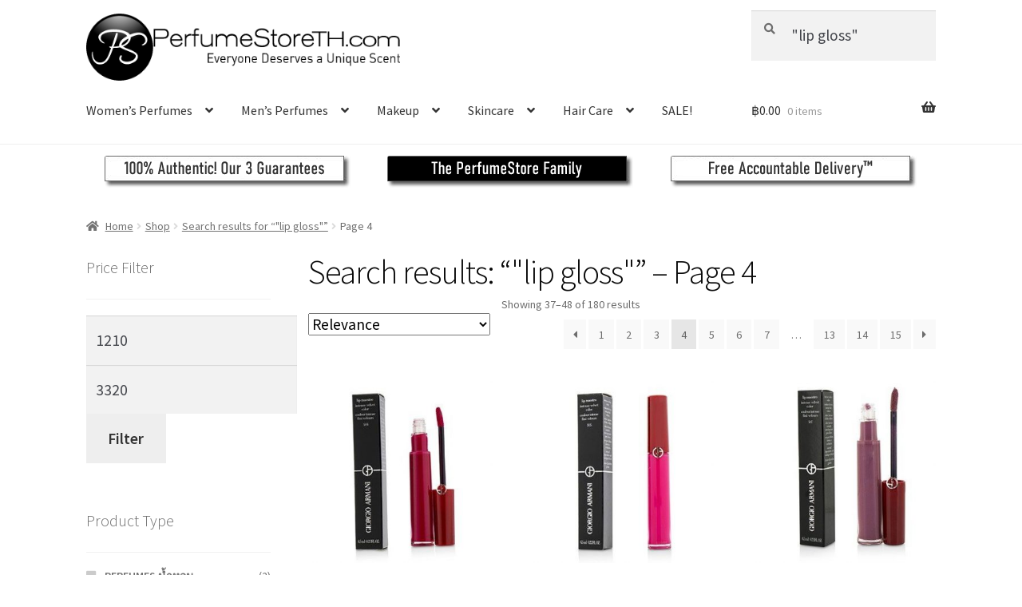

--- FILE ---
content_type: text/html; charset=UTF-8
request_url: https://perfumestoreth.com/page/4/?s=%22lip+gloss%22&post_type=product
body_size: 22169
content:
<!doctype html>
<html lang="en-US">
<head>
<meta charset="UTF-8">
<meta name="viewport" content="width=device-width, initial-scale=1, maximum-scale=2.0">
<link rel="profile" href="https://gmpg.org/xfn/11">
<link rel="pingback" href="https://perfumestoreth.com/xmlrpc.php">

<meta name='robots' content='noindex, follow' />

	<!-- This site is optimized with the Yoast SEO plugin v21.1 - https://yoast.com/wordpress/plugins/seo/ -->
	<title>You searched for &quot;lip gloss&quot; - Page 4 of 15 - PerfumeStoreTH.com</title>
	<meta property="og:locale" content="en_US" />
	<meta property="og:type" content="article" />
	<meta property="og:title" content="You searched for &quot;lip gloss&quot; - Page 4 of 15 - PerfumeStoreTH.com" />
	<meta property="og:url" content="https://perfumestoreth.com/search/&quot;lip gloss&quot;/" />
	<meta property="og:site_name" content="PerfumeStoreTH.com" />
	<meta name="twitter:card" content="summary_large_image" />
	<meta name="twitter:title" content="You searched for &quot;lip gloss&quot; - Page 4 of 15 - PerfumeStoreTH.com" />
	<script type="application/ld+json" class="yoast-schema-graph">{"@context":"https://schema.org","@graph":[{"@type":["CollectionPage","SearchResultsPage"],"@id":"https://perfumestoreth.com/?s&quot;lip gloss&quot;","url":"https://perfumestoreth.com/?s=&quot;lip gloss&quot;","name":"You searched for &quot;lip gloss&quot; - Page 4 of 15 - PerfumeStoreTH.com","isPartOf":{"@id":"https://perfumestoreth.com/#website"},"primaryImageOfPage":{"@id":"#primaryimage"},"image":{"@id":"#primaryimage"},"thumbnailUrl":"https://perfumestoreth.com/wp-content/uploads/2019/10/15780031002.jpg","breadcrumb":{"@id":"#breadcrumb"},"inLanguage":"en-US"},{"@type":"ImageObject","inLanguage":"en-US","@id":"#primaryimage","url":"https://perfumestoreth.com/wp-content/uploads/2019/10/15780031002.jpg","contentUrl":"https://perfumestoreth.com/wp-content/uploads/2019/10/15780031002.jpg","width":350,"height":350,"caption":"GIORGIO ARMANI LIP MAESTRO LIP GLOSS - # 504 (ECSTASY) 6.5ML/0.22OZ"},{"@type":"BreadcrumbList","@id":"#breadcrumb","itemListElement":[{"@type":"ListItem","position":1,"name":"Home","item":"https://perfumestoreth.com/"},{"@type":"ListItem","position":2,"name":"You searched for &quot;lip gloss&quot;"}]},{"@type":"WebSite","@id":"https://perfumestoreth.com/#website","url":"https://perfumestoreth.com/","name":"PerfumeStoreTH.com","description":"Thailand&#039;s Largest Online Perfume Store | Anna Sui, Davidoff, Bvlgari, Burberry, Mont Blanc, Calvin Klein, Hugo Boss, Creed, Cacheral, Bond No. 9, Elizabeth Arden, Ralph Lauren, Chanel, Christian Dior, Vera Wang, Yves Saint Laurent, Giorgio Armani, Gucci, David Beckham, Issey Miyake, Sarah Jessica Parker, Justin Bieber, Britney Spears, Paris Hilton, Antonio Banderas, Lanvin, Dolce &amp; Gabbana, Cartier, Givenchy, Kenzo, Prada, Juicy Couture, Lady Gaga, Nina Ricci and more!","publisher":{"@id":"https://perfumestoreth.com/#organization"},"potentialAction":[{"@type":"SearchAction","target":{"@type":"EntryPoint","urlTemplate":"https://perfumestoreth.com/?s={search_term_string}"},"query-input":"required name=search_term_string"}],"inLanguage":"en-US"},{"@type":"Organization","@id":"https://perfumestoreth.com/#organization","name":"Perfume Store Thailand","url":"https://perfumestoreth.com/","logo":{"@type":"ImageObject","inLanguage":"en-US","@id":"https://perfumestoreth.com/#/schema/logo/image/","url":"https://perfumestoreth.com/wp-content/uploads/2019/10/Only-Logo.png","contentUrl":"https://perfumestoreth.com/wp-content/uploads/2019/10/Only-Logo.png","width":374,"height":373,"caption":"Perfume Store Thailand"},"image":{"@id":"https://perfumestoreth.com/#/schema/logo/image/"},"sameAs":["https://www.facebook.com/pg/PerfumeStorethcom-101691747917259/","https://www.instagram.com/perfumestoreth/"]}]}</script>
	<!-- / Yoast SEO plugin. -->


<link rel='dns-prefetch' href='//www.google.com' />
<link rel='dns-prefetch' href='//fonts.googleapis.com' />
<link rel="alternate" type="application/rss+xml" title="PerfumeStoreTH.com &raquo; Feed" href="https://perfumestoreth.com/feed/" />
<link rel="alternate" type="application/rss+xml" title="PerfumeStoreTH.com &raquo; Products Feed" href="https://perfumestoreth.com/shop/feed/" />
<script>
window._wpemojiSettings = {"baseUrl":"https:\/\/s.w.org\/images\/core\/emoji\/14.0.0\/72x72\/","ext":".png","svgUrl":"https:\/\/s.w.org\/images\/core\/emoji\/14.0.0\/svg\/","svgExt":".svg","source":{"concatemoji":"https:\/\/perfumestoreth.com\/wp-includes\/js\/wp-emoji-release.min.js?ver=6.1.9"}};
/*! This file is auto-generated */
!function(e,a,t){var n,r,o,i=a.createElement("canvas"),p=i.getContext&&i.getContext("2d");function s(e,t){var a=String.fromCharCode,e=(p.clearRect(0,0,i.width,i.height),p.fillText(a.apply(this,e),0,0),i.toDataURL());return p.clearRect(0,0,i.width,i.height),p.fillText(a.apply(this,t),0,0),e===i.toDataURL()}function c(e){var t=a.createElement("script");t.src=e,t.defer=t.type="text/javascript",a.getElementsByTagName("head")[0].appendChild(t)}for(o=Array("flag","emoji"),t.supports={everything:!0,everythingExceptFlag:!0},r=0;r<o.length;r++)t.supports[o[r]]=function(e){if(p&&p.fillText)switch(p.textBaseline="top",p.font="600 32px Arial",e){case"flag":return s([127987,65039,8205,9895,65039],[127987,65039,8203,9895,65039])?!1:!s([55356,56826,55356,56819],[55356,56826,8203,55356,56819])&&!s([55356,57332,56128,56423,56128,56418,56128,56421,56128,56430,56128,56423,56128,56447],[55356,57332,8203,56128,56423,8203,56128,56418,8203,56128,56421,8203,56128,56430,8203,56128,56423,8203,56128,56447]);case"emoji":return!s([129777,127995,8205,129778,127999],[129777,127995,8203,129778,127999])}return!1}(o[r]),t.supports.everything=t.supports.everything&&t.supports[o[r]],"flag"!==o[r]&&(t.supports.everythingExceptFlag=t.supports.everythingExceptFlag&&t.supports[o[r]]);t.supports.everythingExceptFlag=t.supports.everythingExceptFlag&&!t.supports.flag,t.DOMReady=!1,t.readyCallback=function(){t.DOMReady=!0},t.supports.everything||(n=function(){t.readyCallback()},a.addEventListener?(a.addEventListener("DOMContentLoaded",n,!1),e.addEventListener("load",n,!1)):(e.attachEvent("onload",n),a.attachEvent("onreadystatechange",function(){"complete"===a.readyState&&t.readyCallback()})),(e=t.source||{}).concatemoji?c(e.concatemoji):e.wpemoji&&e.twemoji&&(c(e.twemoji),c(e.wpemoji)))}(window,document,window._wpemojiSettings);
</script>
<style>
img.wp-smiley,
img.emoji {
	display: inline !important;
	border: none !important;
	box-shadow: none !important;
	height: 1em !important;
	width: 1em !important;
	margin: 0 0.07em !important;
	vertical-align: -0.1em !important;
	background: none !important;
	padding: 0 !important;
}
</style>
	<link rel='stylesheet' id='wp-block-library-css' href='https://perfumestoreth.com/wp-includes/css/dist/block-library/style.min.css?ver=6.1.9' media='all' />
<style id='wp-block-library-theme-inline-css'>
.wp-block-audio figcaption{color:#555;font-size:13px;text-align:center}.is-dark-theme .wp-block-audio figcaption{color:hsla(0,0%,100%,.65)}.wp-block-audio{margin:0 0 1em}.wp-block-code{border:1px solid #ccc;border-radius:4px;font-family:Menlo,Consolas,monaco,monospace;padding:.8em 1em}.wp-block-embed figcaption{color:#555;font-size:13px;text-align:center}.is-dark-theme .wp-block-embed figcaption{color:hsla(0,0%,100%,.65)}.wp-block-embed{margin:0 0 1em}.blocks-gallery-caption{color:#555;font-size:13px;text-align:center}.is-dark-theme .blocks-gallery-caption{color:hsla(0,0%,100%,.65)}.wp-block-image figcaption{color:#555;font-size:13px;text-align:center}.is-dark-theme .wp-block-image figcaption{color:hsla(0,0%,100%,.65)}.wp-block-image{margin:0 0 1em}.wp-block-pullquote{border-top:4px solid;border-bottom:4px solid;margin-bottom:1.75em;color:currentColor}.wp-block-pullquote__citation,.wp-block-pullquote cite,.wp-block-pullquote footer{color:currentColor;text-transform:uppercase;font-size:.8125em;font-style:normal}.wp-block-quote{border-left:.25em solid;margin:0 0 1.75em;padding-left:1em}.wp-block-quote cite,.wp-block-quote footer{color:currentColor;font-size:.8125em;position:relative;font-style:normal}.wp-block-quote.has-text-align-right{border-left:none;border-right:.25em solid;padding-left:0;padding-right:1em}.wp-block-quote.has-text-align-center{border:none;padding-left:0}.wp-block-quote.is-large,.wp-block-quote.is-style-large,.wp-block-quote.is-style-plain{border:none}.wp-block-search .wp-block-search__label{font-weight:700}.wp-block-search__button{border:1px solid #ccc;padding:.375em .625em}:where(.wp-block-group.has-background){padding:1.25em 2.375em}.wp-block-separator.has-css-opacity{opacity:.4}.wp-block-separator{border:none;border-bottom:2px solid;margin-left:auto;margin-right:auto}.wp-block-separator.has-alpha-channel-opacity{opacity:1}.wp-block-separator:not(.is-style-wide):not(.is-style-dots){width:100px}.wp-block-separator.has-background:not(.is-style-dots){border-bottom:none;height:1px}.wp-block-separator.has-background:not(.is-style-wide):not(.is-style-dots){height:2px}.wp-block-table{margin:"0 0 1em 0"}.wp-block-table thead{border-bottom:3px solid}.wp-block-table tfoot{border-top:3px solid}.wp-block-table td,.wp-block-table th{word-break:normal}.wp-block-table figcaption{color:#555;font-size:13px;text-align:center}.is-dark-theme .wp-block-table figcaption{color:hsla(0,0%,100%,.65)}.wp-block-video figcaption{color:#555;font-size:13px;text-align:center}.is-dark-theme .wp-block-video figcaption{color:hsla(0,0%,100%,.65)}.wp-block-video{margin:0 0 1em}.wp-block-template-part.has-background{padding:1.25em 2.375em;margin-top:0;margin-bottom:0}
</style>
<link rel='stylesheet' id='wc-blocks-vendors-style-css' href='https://perfumestoreth.com/wp-content/plugins/woocommerce/packages/woocommerce-blocks/build/wc-blocks-vendors-style.css?ver=9.1.5' media='all' />
<link rel='stylesheet' id='wc-blocks-style-css' href='https://perfumestoreth.com/wp-content/plugins/woocommerce/packages/woocommerce-blocks/build/wc-blocks-style.css?ver=9.1.5' media='all' />
<link rel='stylesheet' id='storefront-gutenberg-blocks-css' href='https://perfumestoreth.com/wp-content/themes/storefront/assets/css/base/gutenberg-blocks.css?ver=2.9.0' media='all' />
<style id='storefront-gutenberg-blocks-inline-css'>

				.wp-block-button__link:not(.has-text-color) {
					color: #333333;
				}

				.wp-block-button__link:not(.has-text-color):hover,
				.wp-block-button__link:not(.has-text-color):focus,
				.wp-block-button__link:not(.has-text-color):active {
					color: #333333;
				}

				.wp-block-button__link:not(.has-background) {
					background-color: #eeeeee;
				}

				.wp-block-button__link:not(.has-background):hover,
				.wp-block-button__link:not(.has-background):focus,
				.wp-block-button__link:not(.has-background):active {
					border-color: #d5d5d5;
					background-color: #d5d5d5;
				}

				.wp-block-quote footer,
				.wp-block-quote cite,
				.wp-block-quote__citation {
					color: #6d6d6d;
				}

				.wp-block-pullquote cite,
				.wp-block-pullquote footer,
				.wp-block-pullquote__citation {
					color: #6d6d6d;
				}

				.wp-block-image figcaption {
					color: #6d6d6d;
				}

				.wp-block-separator.is-style-dots::before {
					color: #0a0a0a;
				}

				.wp-block-file a.wp-block-file__button {
					color: #333333;
					background-color: #eeeeee;
					border-color: #eeeeee;
				}

				.wp-block-file a.wp-block-file__button:hover,
				.wp-block-file a.wp-block-file__button:focus,
				.wp-block-file a.wp-block-file__button:active {
					color: #333333;
					background-color: #d5d5d5;
				}

				.wp-block-code,
				.wp-block-preformatted pre {
					color: #6d6d6d;
				}

				.wp-block-table:not( .has-background ):not( .is-style-stripes ) tbody tr:nth-child(2n) td {
					background-color: #fdfdfd;
				}

				.wp-block-cover .wp-block-cover__inner-container h1:not(.has-text-color),
				.wp-block-cover .wp-block-cover__inner-container h2:not(.has-text-color),
				.wp-block-cover .wp-block-cover__inner-container h3:not(.has-text-color),
				.wp-block-cover .wp-block-cover__inner-container h4:not(.has-text-color),
				.wp-block-cover .wp-block-cover__inner-container h5:not(.has-text-color),
				.wp-block-cover .wp-block-cover__inner-container h6:not(.has-text-color) {
					color: #000000;
				}

				.wc-block-components-price-slider__range-input-progress,
				.rtl .wc-block-components-price-slider__range-input-progress {
					--range-color: #0a0505;
				}

				/* Target only IE11 */
				@media all and (-ms-high-contrast: none), (-ms-high-contrast: active) {
					.wc-block-components-price-slider__range-input-progress {
						background: #0a0505;
					}
				}

				.wc-block-components-button:not(.is-link) {
					background-color: #81d742;
					color: #ffffff;
				}

				.wc-block-components-button:not(.is-link):hover,
				.wc-block-components-button:not(.is-link):focus,
				.wc-block-components-button:not(.is-link):active {
					background-color: #68be29;
					color: #ffffff;
				}

				.wc-block-components-button:not(.is-link):disabled {
					background-color: #81d742;
					color: #ffffff;
				}

				.wc-block-cart__submit-container {
					background-color: #ffffff;
				}

				.wc-block-cart__submit-container::before {
					color: rgba(220,220,220,0.5);
				}

				.wc-block-components-order-summary-item__quantity {
					background-color: #ffffff;
					border-color: #6d6d6d;
					box-shadow: 0 0 0 2px #ffffff;
					color: #6d6d6d;
				}
			
</style>
<link rel='stylesheet' id='classic-theme-styles-css' href='https://perfumestoreth.com/wp-includes/css/classic-themes.min.css?ver=1' media='all' />
<style id='global-styles-inline-css'>
body{--wp--preset--color--black: #000000;--wp--preset--color--cyan-bluish-gray: #abb8c3;--wp--preset--color--white: #ffffff;--wp--preset--color--pale-pink: #f78da7;--wp--preset--color--vivid-red: #cf2e2e;--wp--preset--color--luminous-vivid-orange: #ff6900;--wp--preset--color--luminous-vivid-amber: #fcb900;--wp--preset--color--light-green-cyan: #7bdcb5;--wp--preset--color--vivid-green-cyan: #00d084;--wp--preset--color--pale-cyan-blue: #8ed1fc;--wp--preset--color--vivid-cyan-blue: #0693e3;--wp--preset--color--vivid-purple: #9b51e0;--wp--preset--gradient--vivid-cyan-blue-to-vivid-purple: linear-gradient(135deg,rgba(6,147,227,1) 0%,rgb(155,81,224) 100%);--wp--preset--gradient--light-green-cyan-to-vivid-green-cyan: linear-gradient(135deg,rgb(122,220,180) 0%,rgb(0,208,130) 100%);--wp--preset--gradient--luminous-vivid-amber-to-luminous-vivid-orange: linear-gradient(135deg,rgba(252,185,0,1) 0%,rgba(255,105,0,1) 100%);--wp--preset--gradient--luminous-vivid-orange-to-vivid-red: linear-gradient(135deg,rgba(255,105,0,1) 0%,rgb(207,46,46) 100%);--wp--preset--gradient--very-light-gray-to-cyan-bluish-gray: linear-gradient(135deg,rgb(238,238,238) 0%,rgb(169,184,195) 100%);--wp--preset--gradient--cool-to-warm-spectrum: linear-gradient(135deg,rgb(74,234,220) 0%,rgb(151,120,209) 20%,rgb(207,42,186) 40%,rgb(238,44,130) 60%,rgb(251,105,98) 80%,rgb(254,248,76) 100%);--wp--preset--gradient--blush-light-purple: linear-gradient(135deg,rgb(255,206,236) 0%,rgb(152,150,240) 100%);--wp--preset--gradient--blush-bordeaux: linear-gradient(135deg,rgb(254,205,165) 0%,rgb(254,45,45) 50%,rgb(107,0,62) 100%);--wp--preset--gradient--luminous-dusk: linear-gradient(135deg,rgb(255,203,112) 0%,rgb(199,81,192) 50%,rgb(65,88,208) 100%);--wp--preset--gradient--pale-ocean: linear-gradient(135deg,rgb(255,245,203) 0%,rgb(182,227,212) 50%,rgb(51,167,181) 100%);--wp--preset--gradient--electric-grass: linear-gradient(135deg,rgb(202,248,128) 0%,rgb(113,206,126) 100%);--wp--preset--gradient--midnight: linear-gradient(135deg,rgb(2,3,129) 0%,rgb(40,116,252) 100%);--wp--preset--duotone--dark-grayscale: url('#wp-duotone-dark-grayscale');--wp--preset--duotone--grayscale: url('#wp-duotone-grayscale');--wp--preset--duotone--purple-yellow: url('#wp-duotone-purple-yellow');--wp--preset--duotone--blue-red: url('#wp-duotone-blue-red');--wp--preset--duotone--midnight: url('#wp-duotone-midnight');--wp--preset--duotone--magenta-yellow: url('#wp-duotone-magenta-yellow');--wp--preset--duotone--purple-green: url('#wp-duotone-purple-green');--wp--preset--duotone--blue-orange: url('#wp-duotone-blue-orange');--wp--preset--font-size--small: 14px;--wp--preset--font-size--medium: 23px;--wp--preset--font-size--large: 26px;--wp--preset--font-size--x-large: 42px;--wp--preset--font-size--normal: 16px;--wp--preset--font-size--huge: 37px;--wp--preset--spacing--20: 0.44rem;--wp--preset--spacing--30: 0.67rem;--wp--preset--spacing--40: 1rem;--wp--preset--spacing--50: 1.5rem;--wp--preset--spacing--60: 2.25rem;--wp--preset--spacing--70: 3.38rem;--wp--preset--spacing--80: 5.06rem;}:where(.is-layout-flex){gap: 0.5em;}body .is-layout-flow > .alignleft{float: left;margin-inline-start: 0;margin-inline-end: 2em;}body .is-layout-flow > .alignright{float: right;margin-inline-start: 2em;margin-inline-end: 0;}body .is-layout-flow > .aligncenter{margin-left: auto !important;margin-right: auto !important;}body .is-layout-constrained > .alignleft{float: left;margin-inline-start: 0;margin-inline-end: 2em;}body .is-layout-constrained > .alignright{float: right;margin-inline-start: 2em;margin-inline-end: 0;}body .is-layout-constrained > .aligncenter{margin-left: auto !important;margin-right: auto !important;}body .is-layout-constrained > :where(:not(.alignleft):not(.alignright):not(.alignfull)){max-width: var(--wp--style--global--content-size);margin-left: auto !important;margin-right: auto !important;}body .is-layout-constrained > .alignwide{max-width: var(--wp--style--global--wide-size);}body .is-layout-flex{display: flex;}body .is-layout-flex{flex-wrap: wrap;align-items: center;}body .is-layout-flex > *{margin: 0;}:where(.wp-block-columns.is-layout-flex){gap: 2em;}.has-black-color{color: var(--wp--preset--color--black) !important;}.has-cyan-bluish-gray-color{color: var(--wp--preset--color--cyan-bluish-gray) !important;}.has-white-color{color: var(--wp--preset--color--white) !important;}.has-pale-pink-color{color: var(--wp--preset--color--pale-pink) !important;}.has-vivid-red-color{color: var(--wp--preset--color--vivid-red) !important;}.has-luminous-vivid-orange-color{color: var(--wp--preset--color--luminous-vivid-orange) !important;}.has-luminous-vivid-amber-color{color: var(--wp--preset--color--luminous-vivid-amber) !important;}.has-light-green-cyan-color{color: var(--wp--preset--color--light-green-cyan) !important;}.has-vivid-green-cyan-color{color: var(--wp--preset--color--vivid-green-cyan) !important;}.has-pale-cyan-blue-color{color: var(--wp--preset--color--pale-cyan-blue) !important;}.has-vivid-cyan-blue-color{color: var(--wp--preset--color--vivid-cyan-blue) !important;}.has-vivid-purple-color{color: var(--wp--preset--color--vivid-purple) !important;}.has-black-background-color{background-color: var(--wp--preset--color--black) !important;}.has-cyan-bluish-gray-background-color{background-color: var(--wp--preset--color--cyan-bluish-gray) !important;}.has-white-background-color{background-color: var(--wp--preset--color--white) !important;}.has-pale-pink-background-color{background-color: var(--wp--preset--color--pale-pink) !important;}.has-vivid-red-background-color{background-color: var(--wp--preset--color--vivid-red) !important;}.has-luminous-vivid-orange-background-color{background-color: var(--wp--preset--color--luminous-vivid-orange) !important;}.has-luminous-vivid-amber-background-color{background-color: var(--wp--preset--color--luminous-vivid-amber) !important;}.has-light-green-cyan-background-color{background-color: var(--wp--preset--color--light-green-cyan) !important;}.has-vivid-green-cyan-background-color{background-color: var(--wp--preset--color--vivid-green-cyan) !important;}.has-pale-cyan-blue-background-color{background-color: var(--wp--preset--color--pale-cyan-blue) !important;}.has-vivid-cyan-blue-background-color{background-color: var(--wp--preset--color--vivid-cyan-blue) !important;}.has-vivid-purple-background-color{background-color: var(--wp--preset--color--vivid-purple) !important;}.has-black-border-color{border-color: var(--wp--preset--color--black) !important;}.has-cyan-bluish-gray-border-color{border-color: var(--wp--preset--color--cyan-bluish-gray) !important;}.has-white-border-color{border-color: var(--wp--preset--color--white) !important;}.has-pale-pink-border-color{border-color: var(--wp--preset--color--pale-pink) !important;}.has-vivid-red-border-color{border-color: var(--wp--preset--color--vivid-red) !important;}.has-luminous-vivid-orange-border-color{border-color: var(--wp--preset--color--luminous-vivid-orange) !important;}.has-luminous-vivid-amber-border-color{border-color: var(--wp--preset--color--luminous-vivid-amber) !important;}.has-light-green-cyan-border-color{border-color: var(--wp--preset--color--light-green-cyan) !important;}.has-vivid-green-cyan-border-color{border-color: var(--wp--preset--color--vivid-green-cyan) !important;}.has-pale-cyan-blue-border-color{border-color: var(--wp--preset--color--pale-cyan-blue) !important;}.has-vivid-cyan-blue-border-color{border-color: var(--wp--preset--color--vivid-cyan-blue) !important;}.has-vivid-purple-border-color{border-color: var(--wp--preset--color--vivid-purple) !important;}.has-vivid-cyan-blue-to-vivid-purple-gradient-background{background: var(--wp--preset--gradient--vivid-cyan-blue-to-vivid-purple) !important;}.has-light-green-cyan-to-vivid-green-cyan-gradient-background{background: var(--wp--preset--gradient--light-green-cyan-to-vivid-green-cyan) !important;}.has-luminous-vivid-amber-to-luminous-vivid-orange-gradient-background{background: var(--wp--preset--gradient--luminous-vivid-amber-to-luminous-vivid-orange) !important;}.has-luminous-vivid-orange-to-vivid-red-gradient-background{background: var(--wp--preset--gradient--luminous-vivid-orange-to-vivid-red) !important;}.has-very-light-gray-to-cyan-bluish-gray-gradient-background{background: var(--wp--preset--gradient--very-light-gray-to-cyan-bluish-gray) !important;}.has-cool-to-warm-spectrum-gradient-background{background: var(--wp--preset--gradient--cool-to-warm-spectrum) !important;}.has-blush-light-purple-gradient-background{background: var(--wp--preset--gradient--blush-light-purple) !important;}.has-blush-bordeaux-gradient-background{background: var(--wp--preset--gradient--blush-bordeaux) !important;}.has-luminous-dusk-gradient-background{background: var(--wp--preset--gradient--luminous-dusk) !important;}.has-pale-ocean-gradient-background{background: var(--wp--preset--gradient--pale-ocean) !important;}.has-electric-grass-gradient-background{background: var(--wp--preset--gradient--electric-grass) !important;}.has-midnight-gradient-background{background: var(--wp--preset--gradient--midnight) !important;}.has-small-font-size{font-size: var(--wp--preset--font-size--small) !important;}.has-medium-font-size{font-size: var(--wp--preset--font-size--medium) !important;}.has-large-font-size{font-size: var(--wp--preset--font-size--large) !important;}.has-x-large-font-size{font-size: var(--wp--preset--font-size--x-large) !important;}
.wp-block-navigation a:where(:not(.wp-element-button)){color: inherit;}
:where(.wp-block-columns.is-layout-flex){gap: 2em;}
.wp-block-pullquote{font-size: 1.5em;line-height: 1.6;}
</style>
<link rel='stylesheet' id='follow-up-emails-css' href='https://perfumestoreth.com/wp-content/plugins/woocommerce-follow-up-emails/templates/followups.css?ver=4.8.26' media='all' />
<style id='woocommerce-inline-inline-css'>
.woocommerce form .form-row .required { visibility: visible; }
</style>
<link rel='stylesheet' id='storefront-style-css' href='https://perfumestoreth.com/wp-content/themes/storefront/style.css?ver=2.9.0' media='all' />
<style id='storefront-style-inline-css'>

			.main-navigation ul li a,
			.site-title a,
			ul.menu li a,
			.site-branding h1 a,
			button.menu-toggle,
			button.menu-toggle:hover,
			.handheld-navigation .dropdown-toggle {
				color: #333333;
			}

			button.menu-toggle,
			button.menu-toggle:hover {
				border-color: #333333;
			}

			.main-navigation ul li a:hover,
			.main-navigation ul li:hover > a,
			.site-title a:hover,
			.site-header ul.menu li.current-menu-item > a {
				color: #747474;
			}

			table:not( .has-background ) th {
				background-color: #f8f8f8;
			}

			table:not( .has-background ) tbody td {
				background-color: #fdfdfd;
			}

			table:not( .has-background ) tbody tr:nth-child(2n) td,
			fieldset,
			fieldset legend {
				background-color: #fbfbfb;
			}

			.site-header,
			.secondary-navigation ul ul,
			.main-navigation ul.menu > li.menu-item-has-children:after,
			.secondary-navigation ul.menu ul,
			.storefront-handheld-footer-bar,
			.storefront-handheld-footer-bar ul li > a,
			.storefront-handheld-footer-bar ul li.search .site-search,
			button.menu-toggle,
			button.menu-toggle:hover {
				background-color: #ffffff;
			}

			p.site-description,
			.site-header,
			.storefront-handheld-footer-bar {
				color: #0a0a0a;
			}

			button.menu-toggle:after,
			button.menu-toggle:before,
			button.menu-toggle span:before {
				background-color: #333333;
			}

			h1, h2, h3, h4, h5, h6, .wc-block-grid__product-title {
				color: #0a0a0a;
			}

			.widget h1 {
				border-bottom-color: #0a0a0a;
			}

			body,
			.secondary-navigation a {
				color: #6d6d6d;
			}

			.widget-area .widget a,
			.hentry .entry-header .posted-on a,
			.hentry .entry-header .post-author a,
			.hentry .entry-header .post-comments a,
			.hentry .entry-header .byline a {
				color: #727272;
			}

			a {
				color: #0a0505;
			}

			a:focus,
			button:focus,
			.button.alt:focus,
			input:focus,
			textarea:focus,
			input[type="button"]:focus,
			input[type="reset"]:focus,
			input[type="submit"]:focus,
			input[type="email"]:focus,
			input[type="tel"]:focus,
			input[type="url"]:focus,
			input[type="password"]:focus,
			input[type="search"]:focus {
				outline-color: #0a0505;
			}

			button, input[type="button"], input[type="reset"], input[type="submit"], .button, .widget a.button {
				background-color: #eeeeee;
				border-color: #eeeeee;
				color: #333333;
			}

			button:hover, input[type="button"]:hover, input[type="reset"]:hover, input[type="submit"]:hover, .button:hover, .widget a.button:hover {
				background-color: #d5d5d5;
				border-color: #d5d5d5;
				color: #333333;
			}

			button.alt, input[type="button"].alt, input[type="reset"].alt, input[type="submit"].alt, .button.alt, .widget-area .widget a.button.alt {
				background-color: #81d742;
				border-color: #81d742;
				color: #ffffff;
			}

			button.alt:hover, input[type="button"].alt:hover, input[type="reset"].alt:hover, input[type="submit"].alt:hover, .button.alt:hover, .widget-area .widget a.button.alt:hover {
				background-color: #68be29;
				border-color: #68be29;
				color: #ffffff;
			}

			.pagination .page-numbers li .page-numbers.current {
				background-color: #e6e6e6;
				color: #636363;
			}

			#comments .comment-list .comment-content .comment-text {
				background-color: #f8f8f8;
			}

			.site-footer {
				background-color: #f0f0f0;
				color: #6d6d6d;
			}

			.site-footer a:not(.button):not(.components-button) {
				color: #161616;
			}

			.site-footer .storefront-handheld-footer-bar a:not(.button):not(.components-button) {
				color: #333333;
			}

			.site-footer h1, .site-footer h2, .site-footer h3, .site-footer h4, .site-footer h5, .site-footer h6, .site-footer .widget .widget-title, .site-footer .widget .widgettitle {
				color: #0a0a0a;
			}

			.page-template-template-homepage.has-post-thumbnail .type-page.has-post-thumbnail .entry-title {
				color: #000000;
			}

			.page-template-template-homepage.has-post-thumbnail .type-page.has-post-thumbnail .entry-content {
				color: #000000;
			}

			@media screen and ( min-width: 768px ) {
				.secondary-navigation ul.menu a:hover {
					color: #232323;
				}

				.secondary-navigation ul.menu a {
					color: #0a0a0a;
				}

				.main-navigation ul.menu ul.sub-menu,
				.main-navigation ul.nav-menu ul.children {
					background-color: #f0f0f0;
				}

				.site-header {
					border-bottom-color: #f0f0f0;
				}
			}

				.sp-fixed-width .site {
					background-color:#ffffff;
				}
			

				.checkout-slides .sp-checkout-control-nav li a:after {
					background-color:#ffffff;
					border: 4px solid #d7d7d7;
				}

				.checkout-slides .sp-checkout-control-nav li:nth-child(2) a.flex-active:after {
					border: 4px solid #d7d7d7;
				}

				.checkout-slides .sp-checkout-control-nav li a:before,
				.checkout-slides .sp-checkout-control-nav li:nth-child(2) a.flex-active:before  {
					background-color:#d7d7d7;
				}

				.checkout-slides .sp-checkout-control-nav li:nth-child(2) a:before {
					background-color:#ebebeb;
				}

				.checkout-slides .sp-checkout-control-nav li:nth-child(2) a:after {
					border: 4px solid #ebebeb;
				}
			
</style>
<link rel='stylesheet' id='storefront-icons-css' href='https://perfumestoreth.com/wp-content/themes/storefront/assets/css/base/icons.css?ver=2.9.0' media='all' />
<link rel='stylesheet' id='storefront-fonts-css' href='https://fonts.googleapis.com/css?family=Source+Sans+Pro%3A400%2C300%2C300italic%2C400italic%2C600%2C700%2C900&#038;subset=latin%2Clatin-ext&#038;ver=2.9.0' media='all' />
<link rel='stylesheet' id='storefront-woocommerce-style-css' href='https://perfumestoreth.com/wp-content/themes/storefront/assets/css/woocommerce/woocommerce.css?ver=2.9.0' media='all' />
<style id='storefront-woocommerce-style-inline-css'>

			a.cart-contents,
			.site-header-cart .widget_shopping_cart a {
				color: #333333;
			}

			a.cart-contents:hover,
			.site-header-cart .widget_shopping_cart a:hover,
			.site-header-cart:hover > li > a {
				color: #747474;
			}

			table.cart td.product-remove,
			table.cart td.actions {
				border-top-color: #ffffff;
			}

			.storefront-handheld-footer-bar ul li.cart .count {
				background-color: #333333;
				color: #ffffff;
				border-color: #ffffff;
			}

			.woocommerce-tabs ul.tabs li.active a,
			ul.products li.product .price,
			.onsale,
			.wc-block-grid__product-onsale,
			.widget_search form:before,
			.widget_product_search form:before {
				color: #6d6d6d;
			}

			.woocommerce-breadcrumb a,
			a.woocommerce-review-link,
			.product_meta a {
				color: #727272;
			}

			.wc-block-grid__product-onsale,
			.onsale {
				border-color: #6d6d6d;
			}

			.star-rating span:before,
			.quantity .plus, .quantity .minus,
			p.stars a:hover:after,
			p.stars a:after,
			.star-rating span:before,
			#payment .payment_methods li input[type=radio]:first-child:checked+label:before {
				color: #0a0505;
			}

			.widget_price_filter .ui-slider .ui-slider-range,
			.widget_price_filter .ui-slider .ui-slider-handle {
				background-color: #0a0505;
			}

			.order_details {
				background-color: #f8f8f8;
			}

			.order_details > li {
				border-bottom: 1px dotted #e3e3e3;
			}

			.order_details:before,
			.order_details:after {
				background: -webkit-linear-gradient(transparent 0,transparent 0),-webkit-linear-gradient(135deg,#f8f8f8 33.33%,transparent 33.33%),-webkit-linear-gradient(45deg,#f8f8f8 33.33%,transparent 33.33%)
			}

			#order_review {
				background-color: #ffffff;
			}

			#payment .payment_methods > li .payment_box,
			#payment .place-order {
				background-color: #fafafa;
			}

			#payment .payment_methods > li:not(.woocommerce-notice) {
				background-color: #f5f5f5;
			}

			#payment .payment_methods > li:not(.woocommerce-notice):hover {
				background-color: #f0f0f0;
			}

			.woocommerce-pagination .page-numbers li .page-numbers.current {
				background-color: #e6e6e6;
				color: #636363;
			}

			.wc-block-grid__product-onsale,
			.onsale,
			.woocommerce-pagination .page-numbers li .page-numbers:not(.current) {
				color: #6d6d6d;
			}

			p.stars a:before,
			p.stars a:hover~a:before,
			p.stars.selected a.active~a:before {
				color: #6d6d6d;
			}

			p.stars.selected a.active:before,
			p.stars:hover a:before,
			p.stars.selected a:not(.active):before,
			p.stars.selected a.active:before {
				color: #0a0505;
			}

			.single-product div.product .woocommerce-product-gallery .woocommerce-product-gallery__trigger {
				background-color: #eeeeee;
				color: #333333;
			}

			.single-product div.product .woocommerce-product-gallery .woocommerce-product-gallery__trigger:hover {
				background-color: #d5d5d5;
				border-color: #d5d5d5;
				color: #333333;
			}

			.button.added_to_cart:focus,
			.button.wc-forward:focus {
				outline-color: #0a0505;
			}

			.added_to_cart,
			.site-header-cart .widget_shopping_cart a.button,
			.wc-block-grid__products .wc-block-grid__product .wp-block-button__link {
				background-color: #eeeeee;
				border-color: #eeeeee;
				color: #333333;
			}

			.added_to_cart:hover,
			.site-header-cart .widget_shopping_cart a.button:hover,
			.wc-block-grid__products .wc-block-grid__product .wp-block-button__link:hover {
				background-color: #d5d5d5;
				border-color: #d5d5d5;
				color: #333333;
			}

			.added_to_cart.alt, .added_to_cart, .widget a.button.checkout {
				background-color: #81d742;
				border-color: #81d742;
				color: #ffffff;
			}

			.added_to_cart.alt:hover, .added_to_cart:hover, .widget a.button.checkout:hover {
				background-color: #68be29;
				border-color: #68be29;
				color: #ffffff;
			}

			.button.loading {
				color: #eeeeee;
			}

			.button.loading:hover {
				background-color: #eeeeee;
			}

			.button.loading:after {
				color: #333333;
			}

			@media screen and ( min-width: 768px ) {
				.site-header-cart .widget_shopping_cart,
				.site-header .product_list_widget li .quantity {
					color: #0a0a0a;
				}

				.site-header-cart .widget_shopping_cart .buttons,
				.site-header-cart .widget_shopping_cart .total {
					background-color: #f5f5f5;
				}

				.site-header-cart .widget_shopping_cart {
					background-color: #f0f0f0;
				}
			}
				.storefront-product-pagination a {
					color: #6d6d6d;
					background-color: #ffffff;
				}
				.storefront-sticky-add-to-cart {
					color: #6d6d6d;
					background-color: #ffffff;
				}

				.storefront-sticky-add-to-cart a:not(.button) {
					color: #333333;
				}

				.woocommerce-message {
					background-color: #0f834d !important;
					color: #ffffff !important;
				}

				.woocommerce-message a,
				.woocommerce-message a:hover,
				.woocommerce-message .button,
				.woocommerce-message .button:hover {
					color: #ffffff !important;
				}

				.woocommerce-info {
					background-color: #3D9CD2 !important;
					color: #ffffff !important;
				}

				.woocommerce-info a,
				.woocommerce-info a:hover,
				.woocommerce-info .button,
				.woocommerce-info .button:hover {
					color: #ffffff !important;
				}

				.woocommerce-error {
					background-color: #e2401c !important;
					color: #ffffff !important;
				}

				.woocommerce-error a,
				.woocommerce-error a:hover,
				.woocommerce-error .button,
				.woocommerce-error .button:hover {
					color: #ffffff !important;
				}

			

				.star-rating span:before,
				.star-rating:before {
					color: #FFA200 !important;
				}

				.star-rating:before {
					opacity: 0.25 !important;
				}
			
</style>
<link rel='stylesheet' id='sp-header-frontend-css' href='https://perfumestoreth.com/wp-content/plugins/storefront-powerpack/includes/customizer/header/assets/css/sp-header-frontend.css?ver=1.5.0' media='all' />
<link rel='stylesheet' id='sp-styles-css' href='https://perfumestoreth.com/wp-content/plugins/storefront-powerpack/assets/css/style.css?ver=1.5.0' media='all' />
<script src='https://perfumestoreth.com/wp-includes/js/jquery/jquery.min.js?ver=3.6.1' id='jquery-core-js'></script>
<script src='https://perfumestoreth.com/wp-includes/js/jquery/jquery-migrate.min.js?ver=3.3.2' id='jquery-migrate-js'></script>
<script src='https://perfumestoreth.com/wp-content/plugins/recaptcha-woo/js/rcfwc.js?ver=1.0' id='rcfwc-js-js'></script>
<script src='https://www.google.com/recaptcha/api.js?explicit&#038;hl=en_US&#038;ver=6.1.9' id='recaptcha-js'></script>
<script id='fue-account-subscriptions-js-extra'>
var FUE = {"ajaxurl":"https:\/\/perfumestoreth.com\/wp-admin\/admin-ajax.php","ajax_loader":"https:\/\/perfumestoreth.com\/wp-content\/plugins\/woocommerce-follow-up-emails\/templates\/images\/ajax-loader.gif"};
</script>
<script src='https://perfumestoreth.com/wp-content/plugins/woocommerce-follow-up-emails/templates/js/fue-account-subscriptions.js?ver=4.8.26' id='fue-account-subscriptions-js'></script>
<link rel="https://api.w.org/" href="https://perfumestoreth.com/wp-json/" /><link rel="EditURI" type="application/rsd+xml" title="RSD" href="https://perfumestoreth.com/xmlrpc.php?rsd" />
<link rel="wlwmanifest" type="application/wlwmanifest+xml" href="https://perfumestoreth.com/wp-includes/wlwmanifest.xml" />
<meta name="generator" content="WordPress 6.1.9" />
<meta name="generator" content="WooCommerce 7.3.0" />
<!-- Starting: WooCommerce Conversion Tracking (https://wordpress.org/plugins/woocommerce-conversion-tracking/) -->
        <script>
            !function(f,b,e,v,n,t,s){if(f.fbq)return;n=f.fbq=function(){n.callMethod?
            n.callMethod.apply(n,arguments):n.queue.push(arguments)};if(!f._fbq)f._fbq=n;
            n.push=n;n.loaded=!0;n.version='2.0';n.queue=[];t=b.createElement(e);t.async=!0;
            t.src=v;s=b.getElementsByTagName(e)[0];s.parentNode.insertBefore(t,s)}(window,
            document,'script','https://connect.facebook.net/en_US/fbevents.js');

            fbq('init', '365062734171532', {});fbq('track', 'PageView', {});        </script>
                <script>
            (function (window, document) {
                if (window.wcfbq) return;
                window.wcfbq = (function () {
                    if (arguments.length > 0) {
                        var pixelId, trackType, contentObj;

                        if (typeof arguments[0] == 'string') pixelId = arguments[0];
                        if (typeof arguments[1] == 'string') trackType = arguments[1];
                        if (typeof arguments[2] == 'object') contentObj = arguments[2];

                        var params = [];
                        if (typeof pixelId === 'string' && pixelId.replace(/\s+/gi, '') != '' &&
                        typeof trackType === 'string' && trackType.replace(/\s+/gi, '')) {
                            params.push('id=' + encodeURIComponent(pixelId));
                            switch (trackType) {
                                case 'PageView':
                                case 'ViewContent':
                                case 'Search':
                                case 'AddToCart':
                                case 'InitiateCheckout':
                                case 'AddPaymentInfo':
                                case 'Lead':
                                case 'CompleteRegistration':
                                case 'Purchase':
                                case 'AddToWishlist':
                                    params.push('ev=' + encodeURIComponent(trackType));
                                    break;
                                default:
                                    return;
                            }

                            params.push('dl=' + encodeURIComponent(document.location.href));
                            if (document.referrer) params.push('rl=' + encodeURIComponent(document.referrer));
                            params.push('if=false');
                            params.push('ts=' + new Date().getTime());

                            if (typeof contentObj == 'object') {
                                for (var u in contentObj) {
                                    if (typeof contentObj[u] == 'object' && contentObj[u] instanceof Array) {
                                        if (contentObj[u].length > 0) {
                                            for (var y = 0; y < contentObj[u].length; y++) { contentObj[u][y] = (contentObj[u][y] + '').replace(/^\s+|\s+$/gi, '').replace(/\s+/gi, ' ').replace(/,/gi, '§'); }
                                            params.push('cd[' + u + ']=' + encodeURIComponent(contentObj[u].join(',').replace(/^/gi, '[\'').replace(/$/gi, '\']').replace(/,/gi, '\',\'').replace(/§/gi, '\,')));
                                        }
                                    }
                                    else if (typeof contentObj[u] == 'string')
                                        params.push('cd[' + u + ']=' + encodeURIComponent(contentObj[u]));
                                }
                            }

                            params.push('v=' + encodeURIComponent('2.7.19'));

                            var imgId = new Date().getTime();
                            var img = document.createElement('img');
                            img.id = 'fb_' + imgId, img.src = 'https://www.facebook.com/tr/?' + params.join('&'), img.width = 1, img.height = 1, img.style = 'display:none;';
                            document.body.appendChild(img);
                            window.setTimeout(function () { var t = document.getElementById('fb_' + imgId); t.parentElement.removeChild(t); }, 1000);
                        }
                    }
                });
            })(window, document);
        </script>
                <script type="text/javascript">
            jQuery(function($) {
                $(document).on('added_to_cart', function (event, fragments, dhash, button) {
                    var currencySymbol = $($(button.get()[0]).closest('.product')
                        .find('.woocommerce-Price-currencySymbol').get()[0]).text();

                    var price = $(button.get()[0]).closest('.product').find('.amount').text();
                    var originalPrice = price.split(currencySymbol).slice(-1).pop();

                    wcfbq('365062734171532', 'AddToCart', {
                        content_ids: [ $(button).data('product_id') ],
                        content_type: 'product',
                        value: originalPrice,
                        currency: 'THB'
                    });
                });
            });
        </script>
                <script async src="https://www.googletagmanager.com/gtag/js?id=AW-968982764"></script>
        <script>
            window.dataLayer = window.dataLayer || [];
            function gtag(){dataLayer.push(arguments)};
            gtag('js', new Date());

            gtag('config', 'AW-968982764');
        </script>
        <!-- End: WooCommerce Conversion Tracking Codes -->
	<noscript><style>.woocommerce-product-gallery{ opacity: 1 !important; }</style></noscript>
	<link rel="icon" href="https://perfumestoreth.com/wp-content/uploads/2020/05/cropped-factivon1-32x32.png" sizes="32x32" />
<link rel="icon" href="https://perfumestoreth.com/wp-content/uploads/2020/05/cropped-factivon1-192x192.png" sizes="192x192" />
<link rel="apple-touch-icon" href="https://perfumestoreth.com/wp-content/uploads/2020/05/cropped-factivon1-180x180.png" />
<meta name="msapplication-TileImage" content="https://perfumestoreth.com/wp-content/uploads/2020/05/cropped-factivon1-270x270.png" />
		<style id="wp-custom-css">
			@media screen and (min-width: 768px) {
         .woocommerce-active .site-header .site-branding img {
          max-width: 50%; /* Adjust this percentage up or down to make the logo larger or smaller. */
          }
}

@media (min-width: 768px){
	.storefront-breadcrumb{
	padding: 1.41575em 0;
margin: 0 0 0.706325903em;
}
}

.site-content {
  padding-top: 0px;
  padding-bottom: 0px;
  position: relative;
}

.site-main {
  margin-bottom: 0px;  
}

.storefront-product-section {
  margin-bottom: 0;
}
.woocommerce span.onsale{
display:none;
}

@media
{.storefront-breadcrumb {
    padding: 0.41575em 0;
	}}

@media
{.site-header {
    padding-top: 0.817924em;
    padding-bottom: 0;
	}}



@media (min-width: 768px)
{.site-branding, .site-search, .site-header-cart, .site-logo-anchor, .site-logo-link, .custom-logo-link {
margin-bottom: -0.58425em;
	}}

.woocommerce-info {
	background-color: #000000 !important;}

@media screen and (max-width:768px) {
    .site-search {
        display: block !important;
    }
}
button.menu-toggle {
    cursor: pointer;
    text-align: left;
    float: none;
    position: relative;
    border: 2px solid transparent;
    box-shadow: none;
    border-radius: 2px;
    background-image: none;
    padding: 0.618047em 12.875em 0.618047em 2.617924em;
    font-size: 0.875em;
    max-width: 500px;
}
.site-header .site-logo-anchor img, .site-header .site-logo-link img, .site-header .custom-logo-link img {
    width: 172%;
    max-width: 250px;
}

.home.blog .site-header, .home.page:not(.page-template-template-homepage) .site-header, .home.post-type-archive-product .site-header {
    margin-bottom: 0.235801em;
}

@media (max-width: 768px){
.gallery.gallery-columns-3 .gallery-item {
    width: 100%;
}
}
ul.products li.product {
	width: 46.411765%;
	float: left;
	margin-right: 5.8823529412%;
}

ul.products li.product:nth-of-type( 2n ) {
	margin-right: 0;
}

@media ( min-width: 768px ) {
	ul.products li.product:nth-of-type( 2n ) {
		margin-right: 5.8823529412%;
	}
}
p {
    margin: -25px 0 1.41575em;
}

button.alt, input[type="button"].alt, input[type="reset"].alt, input[type="submit"].alt, .button.alt, .widget-area .widget a.button.alt {
	width: 75%;
}

button, input, select, textarea {
    font-size: 138%;
	}
body, button, input, textarea 
{line-height: 2}		</style>
		<!-- WooCommerce Google Analytics Integration -->
		<script type='text/javascript'>
			var gaProperty = 'UA-3142482-13';
			var disableStr = 'ga-disable-' + gaProperty;
			if ( document.cookie.indexOf( disableStr + '=true' ) > -1 ) {
				window[disableStr] = true;
			}
			function gaOptout() {
				document.cookie = disableStr + '=true; expires=Thu, 31 Dec 2099 23:59:59 UTC; path=/';
				window[disableStr] = true;
			}
		</script><script type='text/javascript'>var _gaq = _gaq || [];
		_gaq.push(
			['_setAccount', 'UA-3142482-13'], 
			['_setCustomVar', 1, 'logged-in', 'no', 1],
			['_trackPageview']);</script>
		<!-- /WooCommerce Google Analytics Integration --></head>

<body data-rsssl=1 class="archive search search-results paged post-type-archive post-type-archive-product wp-custom-logo wp-embed-responsive paged-4 search-paged-4 theme-storefront wc-braintree-body woocommerce-shop woocommerce woocommerce-page woocommerce-demo-store woocommerce-no-js storefront-align-wide left-sidebar woocommerce-active sp-shop-alignment-center">

<svg xmlns="http://www.w3.org/2000/svg" viewBox="0 0 0 0" width="0" height="0" focusable="false" role="none" style="visibility: hidden; position: absolute; left: -9999px; overflow: hidden;" ><defs><filter id="wp-duotone-dark-grayscale"><feColorMatrix color-interpolation-filters="sRGB" type="matrix" values=" .299 .587 .114 0 0 .299 .587 .114 0 0 .299 .587 .114 0 0 .299 .587 .114 0 0 " /><feComponentTransfer color-interpolation-filters="sRGB" ><feFuncR type="table" tableValues="0 0.49803921568627" /><feFuncG type="table" tableValues="0 0.49803921568627" /><feFuncB type="table" tableValues="0 0.49803921568627" /><feFuncA type="table" tableValues="1 1" /></feComponentTransfer><feComposite in2="SourceGraphic" operator="in" /></filter></defs></svg><svg xmlns="http://www.w3.org/2000/svg" viewBox="0 0 0 0" width="0" height="0" focusable="false" role="none" style="visibility: hidden; position: absolute; left: -9999px; overflow: hidden;" ><defs><filter id="wp-duotone-grayscale"><feColorMatrix color-interpolation-filters="sRGB" type="matrix" values=" .299 .587 .114 0 0 .299 .587 .114 0 0 .299 .587 .114 0 0 .299 .587 .114 0 0 " /><feComponentTransfer color-interpolation-filters="sRGB" ><feFuncR type="table" tableValues="0 1" /><feFuncG type="table" tableValues="0 1" /><feFuncB type="table" tableValues="0 1" /><feFuncA type="table" tableValues="1 1" /></feComponentTransfer><feComposite in2="SourceGraphic" operator="in" /></filter></defs></svg><svg xmlns="http://www.w3.org/2000/svg" viewBox="0 0 0 0" width="0" height="0" focusable="false" role="none" style="visibility: hidden; position: absolute; left: -9999px; overflow: hidden;" ><defs><filter id="wp-duotone-purple-yellow"><feColorMatrix color-interpolation-filters="sRGB" type="matrix" values=" .299 .587 .114 0 0 .299 .587 .114 0 0 .299 .587 .114 0 0 .299 .587 .114 0 0 " /><feComponentTransfer color-interpolation-filters="sRGB" ><feFuncR type="table" tableValues="0.54901960784314 0.98823529411765" /><feFuncG type="table" tableValues="0 1" /><feFuncB type="table" tableValues="0.71764705882353 0.25490196078431" /><feFuncA type="table" tableValues="1 1" /></feComponentTransfer><feComposite in2="SourceGraphic" operator="in" /></filter></defs></svg><svg xmlns="http://www.w3.org/2000/svg" viewBox="0 0 0 0" width="0" height="0" focusable="false" role="none" style="visibility: hidden; position: absolute; left: -9999px; overflow: hidden;" ><defs><filter id="wp-duotone-blue-red"><feColorMatrix color-interpolation-filters="sRGB" type="matrix" values=" .299 .587 .114 0 0 .299 .587 .114 0 0 .299 .587 .114 0 0 .299 .587 .114 0 0 " /><feComponentTransfer color-interpolation-filters="sRGB" ><feFuncR type="table" tableValues="0 1" /><feFuncG type="table" tableValues="0 0.27843137254902" /><feFuncB type="table" tableValues="0.5921568627451 0.27843137254902" /><feFuncA type="table" tableValues="1 1" /></feComponentTransfer><feComposite in2="SourceGraphic" operator="in" /></filter></defs></svg><svg xmlns="http://www.w3.org/2000/svg" viewBox="0 0 0 0" width="0" height="0" focusable="false" role="none" style="visibility: hidden; position: absolute; left: -9999px; overflow: hidden;" ><defs><filter id="wp-duotone-midnight"><feColorMatrix color-interpolation-filters="sRGB" type="matrix" values=" .299 .587 .114 0 0 .299 .587 .114 0 0 .299 .587 .114 0 0 .299 .587 .114 0 0 " /><feComponentTransfer color-interpolation-filters="sRGB" ><feFuncR type="table" tableValues="0 0" /><feFuncG type="table" tableValues="0 0.64705882352941" /><feFuncB type="table" tableValues="0 1" /><feFuncA type="table" tableValues="1 1" /></feComponentTransfer><feComposite in2="SourceGraphic" operator="in" /></filter></defs></svg><svg xmlns="http://www.w3.org/2000/svg" viewBox="0 0 0 0" width="0" height="0" focusable="false" role="none" style="visibility: hidden; position: absolute; left: -9999px; overflow: hidden;" ><defs><filter id="wp-duotone-magenta-yellow"><feColorMatrix color-interpolation-filters="sRGB" type="matrix" values=" .299 .587 .114 0 0 .299 .587 .114 0 0 .299 .587 .114 0 0 .299 .587 .114 0 0 " /><feComponentTransfer color-interpolation-filters="sRGB" ><feFuncR type="table" tableValues="0.78039215686275 1" /><feFuncG type="table" tableValues="0 0.94901960784314" /><feFuncB type="table" tableValues="0.35294117647059 0.47058823529412" /><feFuncA type="table" tableValues="1 1" /></feComponentTransfer><feComposite in2="SourceGraphic" operator="in" /></filter></defs></svg><svg xmlns="http://www.w3.org/2000/svg" viewBox="0 0 0 0" width="0" height="0" focusable="false" role="none" style="visibility: hidden; position: absolute; left: -9999px; overflow: hidden;" ><defs><filter id="wp-duotone-purple-green"><feColorMatrix color-interpolation-filters="sRGB" type="matrix" values=" .299 .587 .114 0 0 .299 .587 .114 0 0 .299 .587 .114 0 0 .299 .587 .114 0 0 " /><feComponentTransfer color-interpolation-filters="sRGB" ><feFuncR type="table" tableValues="0.65098039215686 0.40392156862745" /><feFuncG type="table" tableValues="0 1" /><feFuncB type="table" tableValues="0.44705882352941 0.4" /><feFuncA type="table" tableValues="1 1" /></feComponentTransfer><feComposite in2="SourceGraphic" operator="in" /></filter></defs></svg><svg xmlns="http://www.w3.org/2000/svg" viewBox="0 0 0 0" width="0" height="0" focusable="false" role="none" style="visibility: hidden; position: absolute; left: -9999px; overflow: hidden;" ><defs><filter id="wp-duotone-blue-orange"><feColorMatrix color-interpolation-filters="sRGB" type="matrix" values=" .299 .587 .114 0 0 .299 .587 .114 0 0 .299 .587 .114 0 0 .299 .587 .114 0 0 " /><feComponentTransfer color-interpolation-filters="sRGB" ><feFuncR type="table" tableValues="0.098039215686275 1" /><feFuncG type="table" tableValues="0 0.66274509803922" /><feFuncB type="table" tableValues="0.84705882352941 0.41960784313725" /><feFuncA type="table" tableValues="1 1" /></feComponentTransfer><feComposite in2="SourceGraphic" operator="in" /></filter></defs></svg>

<div id="page" class="hfeed site">
	
	<header id="masthead" class="site-header" role="banner" style="">

		<div class="col-full">		<a class="skip-link screen-reader-text" href="#site-navigation">Skip to navigation</a>
		<a class="skip-link screen-reader-text" href="#content">Skip to content</a>
				<div class="site-branding">
			<a href="https://perfumestoreth.com/" class="custom-logo-link" rel="home"><img width="470" height="110" src="https://perfumestoreth.com/wp-content/uploads/2020/05/cropped-PS-TH-LOGO-WEB-470-x-110.png" class="custom-logo" alt="PerfumeStoreTH.com" decoding="async" srcset="https://perfumestoreth.com/wp-content/uploads/2020/05/cropped-PS-TH-LOGO-WEB-470-x-110.png 470w, https://perfumestoreth.com/wp-content/uploads/2020/05/cropped-PS-TH-LOGO-WEB-470-x-110-300x70.png 300w, https://perfumestoreth.com/wp-content/uploads/2020/05/cropped-PS-TH-LOGO-WEB-470-x-110-416x97.png 416w" sizes="(max-width: 470px) 100vw, 470px" /></a>		</div>
					<div class="site-search">
				<div class="widget woocommerce widget_product_search"><form role="search" method="get" class="woocommerce-product-search" action="https://perfumestoreth.com/">
	<label class="screen-reader-text" for="woocommerce-product-search-field-0">Search for:</label>
	<input type="search" id="woocommerce-product-search-field-0" class="search-field" placeholder="Search products&hellip;" value="&quot;lip gloss&quot;" name="s" />
	<button type="submit" value="Search" class="wp-element-button">Search</button>
	<input type="hidden" name="post_type" value="product" />
</form>
</div>			</div>
			</div><div class="storefront-primary-navigation"><div class="col-full">		<nav id="site-navigation" class="main-navigation" role="navigation" aria-label="Primary Navigation">
		<button class="menu-toggle" aria-controls="site-navigation" aria-expanded="false"><span>Menu</span></button>
			<div class="primary-navigation"><ul id="menu-primary-menu-imported" class="menu"><li id="menu-item-10035721" class="menu-item menu-item-type-custom menu-item-object-custom menu-item-has-children menu-item-10035721"><a href="https://perfumestoreth.com/product-category/womens-perfumes-%e0%b8%99%e0%b9%89%e0%b8%b3%e0%b8%ab%e0%b8%ad%e0%b8%a1%e0%b8%9c%e0%b8%b9%e0%b9%89%e0%b8%ab%e0%b8%8d%e0%b8%b4%e0%b8%87/">Women&#8217;s Perfumes</a>
<ul class="sub-menu">
	<li id="menu-item-10035722" class="menu-item menu-item-type-custom menu-item-object-custom menu-item-has-children menu-item-10035722"><a href="https://perfumestoreth.com/product-category/womens-perfumes-%e0%b8%99%e0%b9%89%e0%b8%b3%e0%b8%ab%e0%b8%ad%e0%b8%a1%e0%b8%9c%e0%b8%b9%e0%b9%89%e0%b8%ab%e0%b8%8d%e0%b8%b4%e0%b8%87/">Shop By</a>
	<ul class="sub-menu">
		<li id="menu-item-10035723" class="menu-item menu-item-type-custom menu-item-object-custom menu-item-10035723"><a href="https://perfumestoreth.com/product-category/womens-perfumes-%E0%B8%99%E0%B9%89%E0%B8%B3%E0%B8%AB%E0%B8%AD%E0%B8%A1%E0%B8%9C%E0%B8%B9%E0%B9%89%E0%B8%AB%E0%B8%8D%E0%B8%B4%E0%B8%87/?product_order=date&#038;product_sort=desc">New Arrivals</a></li>
		<li id="menu-item-10035725" class="menu-item menu-item-type-custom menu-item-object-custom menu-item-10035725"><a href="https://perfumestoreth.com/product-tag/bestseller/?filter_gender=women-%e0%b8%9c%e0%b8%b9%e0%b9%89%e0%b8%ab%e0%b8%8d%e0%b8%b4%e0%b8%87">Bestsellers</a></li>
		<li id="menu-item-10035726" class="menu-item menu-item-type-custom menu-item-object-custom menu-item-10035726"><a href="https://www.perfumestoreth.com/product-category/womens-perfumes-น้ำหอมผู้หญิง//?min_price=300&#038;max_price=2000">Budget Perfumes</a></li>
		<li id="menu-item-10035727" class="menu-item menu-item-type-custom menu-item-object-custom menu-item-10035727"><a href="https://www.perfumestoreth.com/product-category/womens-perfumes-น้ำหอมผู้หญิง/?min_price=2000&#038;max_price=8600">Luxury Perfumes</a></li>
		<li id="menu-item-10035728" class="menu-item menu-item-type-custom menu-item-object-custom menu-item-10035728"><a href="https://www.perfumestoreth.com/product-category/womens-perfumes-น้ำหอมผู้หญิง/?min_price=4000&#038;max_price=6000">Niche Perfumes</a></li>
		<li id="menu-item-10035729" class="menu-item menu-item-type-custom menu-item-object-custom menu-item-10035729"><a href="https://www.perfumestoreth.com/product-category/celebrity-scents/?filter_gender=WOMEN%20ผู้หญิง">Celebrity Scents</a></li>
		<li id="menu-item-10035731" class="menu-item menu-item-type-custom menu-item-object-custom menu-item-10035731"><a href="https://perfumestoreth.com/product-category/womens-perfumes-%e0%b8%99%e0%b9%89%e0%b8%b3%e0%b8%ab%e0%b8%ad%e0%b8%a1%e0%b8%9c%e0%b8%b9%e0%b9%89%e0%b8%ab%e0%b8%8d%e0%b8%b4%e0%b8%87/">All Women&#8217;s Perfumes</a></li>
	</ul>
</li>
	<li id="menu-item-10035732" class="menu-item menu-item-type-custom menu-item-object-custom menu-item-has-children menu-item-10035732"><a href="https://www.perfumestoreth.com/product-category/women/">Scents</a>
	<ul class="sub-menu">
		<li id="menu-item-10035733" class="menu-item menu-item-type-custom menu-item-object-custom menu-item-10035733"><a href="https://www.perfumestoreth.com/product-category/women/?filter_scent=citrus">Citrus</a></li>
		<li id="menu-item-10035734" class="menu-item menu-item-type-custom menu-item-object-custom menu-item-10035734"><a href="https://www.perfumestoreth.com/product-category/women/?filter_scent=floral">Floral</a></li>
		<li id="menu-item-10035735" class="menu-item menu-item-type-custom menu-item-object-custom menu-item-10035735"><a href="https://www.perfumestoreth.com/product-category/women/?filter_scent=fresh">Fresh</a></li>
		<li id="menu-item-10035736" class="menu-item menu-item-type-custom menu-item-object-custom menu-item-10035736"><a href="https://www.perfumestoreth.com/product-category/women/?filter_scent=fruity">Fruity</a></li>
		<li id="menu-item-10035737" class="menu-item menu-item-type-custom menu-item-object-custom menu-item-10035737"><a href="https://www.perfumestoreth.com/product-category/women/?filter_scent=romantic">Romantic</a></li>
		<li id="menu-item-10035738" class="menu-item menu-item-type-custom menu-item-object-custom menu-item-10035738"><a href="https://www.perfumestoreth.com/product-category/women/?filter_scent=spicy">Spicy</a></li>
		<li id="menu-item-10035739" class="menu-item menu-item-type-custom menu-item-object-custom menu-item-10035739"><a href="https://www.perfumestoreth.com/product-category/women/?filter_scent=woody">Woody</a></li>
	</ul>
</li>
	<li id="menu-item-10035740" class="menu-item menu-item-type-custom menu-item-object-custom menu-item-has-children menu-item-10035740"><a href="https://www.perfumestoreth.com">Recommendations</a>
	<ul class="sub-menu">
		<li id="menu-item-10035741" class="menu-item menu-item-type-custom menu-item-object-custom menu-item-10035741"><a href="https://www.perfumestoreth.com/product-tag/ladies-office-wear/">Office</a></li>
		<li id="menu-item-10035742" class="menu-item menu-item-type-custom menu-item-object-custom menu-item-10035742"><a href="https://www.perfumestoreth.com/product-tag/first-timers/?filter_gender=women">First-Timers</a></li>
		<li id="menu-item-10035743" class="menu-item menu-item-type-custom menu-item-object-custom menu-item-10035743"><a href="https://www.perfumestoreth.com/product-category/women/?filter_volume=less-than-30ml">Travel Sizes</a></li>
		<li id="menu-item-10035744" class="menu-item menu-item-type-custom menu-item-object-custom menu-item-10035744"><a href="https://www.perfumestoreth.com/product-category/women/?filter_volume=tester">Testers</a></li>
		<li id="menu-item-10035745" class="menu-item menu-item-type-custom menu-item-object-custom menu-item-10035745"><a href="https://www.perfumestoreth.com/product-category/women/?filter_volume=miniature">Miniature</a></li>
		<li id="menu-item-10035746" class="menu-item menu-item-type-custom menu-item-object-custom menu-item-10035746"><a href="https://www.perfumestoreth.com/product-category/sniffit/?filter_gender=women">Sniffit *NEW</a></li>
	</ul>
</li>
</ul>
</li>
<li id="menu-item-10035747" class="menu-item menu-item-type-custom menu-item-object-custom menu-item-has-children menu-item-10035747"><a href="https://www.perfumestoreth.com/product-category/mens-perfumes-น้ำหอมผู้ชาย/">Men&#8217;s Perfumes</a>
<ul class="sub-menu">
	<li id="menu-item-10035748" class="menu-item menu-item-type-custom menu-item-object-custom menu-item-has-children menu-item-10035748"><a href="http://www.perfumestore.sg/product-category/mens-perfumes-น้ำหอมผู้ชาย/">Shop By</a>
	<ul class="sub-menu">
		<li id="menu-item-10035749" class="menu-item menu-item-type-custom menu-item-object-custom menu-item-10035749"><a href="https://perfumestoreth.com/product-category/mens-perfumes-น้ำหอมผู้ชาย/?product_order=date">New Arrivals</a></li>
		<li id="menu-item-10035751" class="menu-item menu-item-type-custom menu-item-object-custom menu-item-10035751"><a href="https://www.perfumestoreth.com/product-tag/bestseller/?filter_gender=MEN%20ผู้ชาย">Bestsellers</a></li>
		<li id="menu-item-10035754" class="menu-item menu-item-type-custom menu-item-object-custom menu-item-10035754"><a href="https://www.perfumestoreth.com/product-category/mens-perfumes-น้ำหอมผู้ชาย/?min_price=20&#038;max_price=3500">Bargain Perfumes</a></li>
		<li id="menu-item-10035753" class="menu-item menu-item-type-custom menu-item-object-custom menu-item-10035753"><a href="https://www.perfumestoreth.com/product-category/mens-perfumes-น้ำหอมผู้ชาย/?min_price=3510&#038;max_price=5000">Luxuxry Perfumes</a></li>
		<li id="menu-item-10035752" class="menu-item menu-item-type-custom menu-item-object-custom menu-item-10035752"><a href="https://www.perfumestoreth.com/product-category/mens-perfumes-น้ำหอมผู้ชาย/?min_price=5000&#038;max_price=10000">Niche Perfumes</a></li>
		<li id="menu-item-10035755" class="menu-item menu-item-type-custom menu-item-object-custom menu-item-10035755"><a href="https://www.perfumestoreth.comproduct-category/celebrity-scents/?filter_gender=MEN%20ผู้ชาย">Celebrity Scents</a></li>
		<li id="menu-item-10035757" class="menu-item menu-item-type-custom menu-item-object-custom menu-item-10035757"><a href="https://www.perfumestoreth.com/product-category/mens-perfumes-น้ำหอมผู้ชาย/">All Men&#8217;s Perfumes</a></li>
	</ul>
</li>
	<li id="menu-item-10035758" class="menu-item menu-item-type-custom menu-item-object-custom menu-item-has-children menu-item-10035758"><a href="https://www.perfumestoreth.com">Scents</a>
	<ul class="sub-menu">
		<li id="menu-item-10035759" class="menu-item menu-item-type-custom menu-item-object-custom menu-item-10035759"><a href="https://www.perfumestoreth.com/product-category/mens-perfumes-น้ำหอมผู้ชาย/?filter_scent=citrus">Citrus</a></li>
		<li id="menu-item-10035760" class="menu-item menu-item-type-custom menu-item-object-custom menu-item-10035760"><a href="https://www.perfumestoreth.com/product-category/mens-perfumes-น้ำหอมผู้ชาย/?filter_scent=floral">Floral</a></li>
		<li id="menu-item-10035761" class="menu-item menu-item-type-custom menu-item-object-custom menu-item-10035761"><a href="https://www.perfumestoreth.com/product-category/mens-perfumes-น้ำหอมผู้ชาย/?filter_scent=fresh">Fresh</a></li>
		<li id="menu-item-10035762" class="menu-item menu-item-type-custom menu-item-object-custom menu-item-10035762"><a href="https://www.perfumestoreth.com/product-category/mens-perfumes-น้ำหอมผู้ชาย/?filter_scent=fruity">Fruity</a></li>
		<li id="menu-item-10035763" class="menu-item menu-item-type-custom menu-item-object-custom menu-item-10035763"><a href="https://www.perfumestoreth.com/product-category/mens-perfumes-น้ำหอมผู้ชาย/?filter_scent=romantic">Romantic</a></li>
		<li id="menu-item-10035764" class="menu-item menu-item-type-custom menu-item-object-custom menu-item-10035764"><a href="https://www.perfumestoreth.com/product-category/mens-perfumes-น้ำหอมผู้ชาย/?filter_scent=spicy">Spicy</a></li>
		<li id="menu-item-10035765" class="menu-item menu-item-type-custom menu-item-object-custom menu-item-10035765"><a href="https://www.perfumestoreth.com/product-category/mens-perfumes-น้ำหอมผู้ชาย/?filter_scent=woody">Woody</a></li>
	</ul>
</li>
	<li id="menu-item-10035766" class="menu-item menu-item-type-custom menu-item-object-custom menu-item-has-children menu-item-10035766"><a href="https://www.perfumestoreth.com/product-category/mens-perfumes-น้ำหอมผู้ชาย">Recommendations</a>
	<ul class="sub-menu">
		<li id="menu-item-10035767" class="menu-item menu-item-type-custom menu-item-object-custom menu-item-10035767"><a href="https://www.perfumestoreth.com/product-tag/men-office-wear/">Office</a></li>
		<li id="menu-item-10035768" class="menu-item menu-item-type-custom menu-item-object-custom menu-item-10035768"><a href="https://www.perfumestoreth.com/product-tag/first-timers/?filter_gender=MEN%20ผู้ชาย">First -Timers</a></li>
		<li id="menu-item-10035772" class="menu-item menu-item-type-custom menu-item-object-custom menu-item-10035772"><a href="https://www.perfumestoreth.com/product-category/sniffit/?filter_gender=MEN%20ผู้ชาย">Sniffit *NEW</a></li>
	</ul>
</li>
</ul>
</li>
<li id="menu-item-10035774" class="menu-item menu-item-type-custom menu-item-object-custom menu-item-has-children menu-item-10035774"><a href="https://perfumestoreth.com/product-category/makeup-%e0%b9%81%e0%b8%95%e0%b9%88%e0%b8%87%e0%b8%ab%e0%b8%99%e0%b9%89%e0%b8%b2/">Makeup</a>
<ul class="sub-menu">
	<li id="menu-item-10036009" class="menu-item menu-item-type-custom menu-item-object-custom menu-item-has-children menu-item-10036009"><a href="https://perfumestoreth.com/product-category/makeup-%e0%b9%81%e0%b8%95%e0%b9%88%e0%b8%87%e0%b8%ab%e0%b8%99%e0%b9%89%e0%b8%b2/">Face and Neck</a>
	<ul class="sub-menu">
		<li id="menu-item-10035775" class="menu-item menu-item-type-custom menu-item-object-custom menu-item-10035775"><a href="https://perfumestoreth.com/?s=%22bb+cream%22&#038;post_type=product">BB Cream</a></li>
		<li id="menu-item-10035777" class="menu-item menu-item-type-custom menu-item-object-custom menu-item-10035777"><a href="https://perfumestoreth.com/?s=blusher&#038;post_type=product">Blusher</a></li>
		<li id="menu-item-10035778" class="menu-item menu-item-type-custom menu-item-object-custom menu-item-10035778"><a href="https://perfumestoreth.com/?s=bronzer&#038;post_type=product">Bronzer</a></li>
		<li id="menu-item-10035780" class="menu-item menu-item-type-custom menu-item-object-custom menu-item-10035780"><a href="https://perfumestoreth.com/?s=foundation&#038;post_type=product">Foundation</a></li>
		<li id="menu-item-10035781" class="menu-item menu-item-type-custom menu-item-object-custom menu-item-10035781"><a href="https://perfumestoreth.com/?s=highlighter&#038;post_type=product">Highlighterr</a></li>
		<li id="menu-item-10035782" class="menu-item menu-item-type-custom menu-item-object-custom menu-item-10035782"><a href="https://perfumestoreth.com/?s=Make+Up+Remover&#038;post_type=product">Makeup Remover</a></li>
		<li id="menu-item-10035783" class="menu-item menu-item-type-custom menu-item-object-custom menu-item-10035783"><a href="https://perfumestoreth.com/?s=palette&#038;post_type=product">Palettes</a></li>
		<li id="menu-item-10035784" class="menu-item menu-item-type-custom menu-item-object-custom menu-item-10035784"><a href="https://perfumestoreth.com/?s=tinted+moisturiser&#038;post_type=product">Tinted Moisturizer</a></li>
	</ul>
</li>
	<li id="menu-item-10035785" class="menu-item menu-item-type-custom menu-item-object-custom menu-item-has-children menu-item-10035785"><a href="https://perfumestoreth.com/product-category/makeup-%e0%b9%81%e0%b8%95%e0%b9%88%e0%b8%87%e0%b8%ab%e0%b8%99%e0%b9%89%e0%b8%b2/">Eye</a>
	<ul class="sub-menu">
		<li id="menu-item-10035786" class="menu-item menu-item-type-custom menu-item-object-custom menu-item-10035786"><a href="https://perfumestoreth.com/?s=eyebrow&#038;post_type=product">Eyebrows</a></li>
		<li id="menu-item-10035787" class="menu-item menu-item-type-custom menu-item-object-custom menu-item-10035787"><a href="https://perfumestoreth.com/?s=mascara&#038;post_type=product">Mascara</a></li>
		<li id="menu-item-10035788" class="menu-item menu-item-type-custom menu-item-object-custom menu-item-10035788"><a href="https://perfumestoreth.com/?s=eyeliner&#038;post_type=product">Eyeliner</a></li>
		<li id="menu-item-10035789" class="menu-item menu-item-type-custom menu-item-object-custom menu-item-10035789"><a href="https://perfumestoreth.com/?s=Eyeshadow&#038;post_type=product">Eyeshadow</a></li>
		<li id="menu-item-10035790" class="menu-item menu-item-type-custom menu-item-object-custom menu-item-10035790"><a href="https://perfumestoreth.com/?s=%22eye+primer%22&#038;post_type=product">Eye Primer</a></li>
	</ul>
</li>
	<li id="menu-item-10035792" class="menu-item menu-item-type-custom menu-item-object-custom menu-item-has-children menu-item-10035792"><a href="https://perfumestoreth.com/product-category/makeup-%e0%b9%81%e0%b8%95%e0%b9%88%e0%b8%87%e0%b8%ab%e0%b8%99%e0%b9%89%e0%b8%b2/">Lips</a>
	<ul class="sub-menu">
		<li id="menu-item-10035793" class="menu-item menu-item-type-custom menu-item-object-custom menu-item-10035793"><a href="https://perfumestoreth.com/?s=lip+plumper&#038;post_type=product">Lip Plumper</a></li>
		<li id="menu-item-10035794" class="menu-item menu-item-type-custom menu-item-object-custom menu-item-10035794"><a href="https://perfumestoreth.com/?s=%22lip+gloss%22&#038;post_type=product">Lip Gloss</a></li>
		<li id="menu-item-10035795" class="menu-item menu-item-type-custom menu-item-object-custom menu-item-10035795"><a href="https://perfumestoreth.com/?s=%22lipstick%22&#038;post_type=product">Lipstick</a></li>
		<li id="menu-item-10035796" class="menu-item menu-item-type-custom menu-item-object-custom menu-item-10035796"><a href="https://perfumestoreth.com/?s=lipliner&#038;post_type=product">Lipliner</a></li>
		<li id="menu-item-10035797" class="menu-item menu-item-type-custom menu-item-object-custom menu-item-10035797"><a href="https://perfumestoreth.com/?s=lip+pencil&#038;post_type=product">Lip Pencil</a></li>
		<li id="menu-item-10035798" class="menu-item menu-item-type-custom menu-item-object-custom menu-item-10035798"><a href="https://perfumestoreth.com/?s=%22lip+primer%22&#038;post_type=product">Lip Primer</a></li>
	</ul>
</li>
</ul>
</li>
<li id="menu-item-10035799" class="menu-item menu-item-type-custom menu-item-object-custom menu-item-has-children menu-item-10035799"><a href="https://perfumestoreth.com/product-category/skincare-%e0%b8%9c%e0%b8%a5%e0%b8%b4%e0%b8%95%e0%b8%a0%e0%b8%b1%e0%b8%93%e0%b8%91%e0%b9%8c%e0%b8%9a%e0%b8%b3%e0%b8%a3%e0%b8%b8%e0%b8%87%e0%b8%9c%e0%b8%b4%e0%b8%a7/">Skincare</a>
<ul class="sub-menu">
	<li id="menu-item-10035801" class="menu-item menu-item-type-custom menu-item-object-custom menu-item-has-children menu-item-10035801"><a href="https://perfumestoreth.com/product-category/skincare-%e0%b8%9c%e0%b8%a5%e0%b8%b4%e0%b8%95%e0%b8%a0%e0%b8%b1%e0%b8%93%e0%b8%91%e0%b9%8c%e0%b8%9a%e0%b8%b3%e0%b8%a3%e0%b8%b8%e0%b8%87%e0%b8%9c%e0%b8%b4%e0%b8%a7/">Face and Neck</a>
	<ul class="sub-menu">
		<li id="menu-item-10035802" class="menu-item menu-item-type-custom menu-item-object-custom menu-item-10035802"><a href="https://perfumestoreth.com/product-category/skincare/?s=Acne&#038;post_type=product">Acne</a></li>
		<li id="menu-item-10035803" class="menu-item menu-item-type-custom menu-item-object-custom menu-item-10035803"><a href="https://perfumestoreth.com/product-category/skincare/?s=Cleanser&#038;post_type=product">Cleanser</a></li>
		<li id="menu-item-10035804" class="menu-item menu-item-type-custom menu-item-object-custom menu-item-10035804"><a href="https://perfumestoreth.com/product-category/skincare/?s=Mask&#038;post_type=product">Mask</a></li>
		<li id="menu-item-10035805" class="menu-item menu-item-type-custom menu-item-object-custom menu-item-10035805"><a href="https://perfumestoreth.com/product-category/skincare/?s=Lips&#038;post_type=product">Lips</a></li>
		<li id="menu-item-10035806" class="menu-item menu-item-type-custom menu-item-object-custom menu-item-10035806"><a href="https://perfumestoreth.com/product-category/skincare/?s=Neck&#038;post_type=product">Neck</a></li>
		<li id="menu-item-10035807" class="menu-item menu-item-type-custom menu-item-object-custom menu-item-10035807"><a href="https://perfumestoreth.com/product-category/skincare/?s=Toner&#038;post_type=product">Toner</a></li>
		<li id="menu-item-10035808" class="menu-item menu-item-type-custom menu-item-object-custom menu-item-10035808"><a href="https://perfumestoreth.com/?s=spf&#038;post_type=product">Sun Care</a></li>
	</ul>
</li>
	<li id="menu-item-10035810" class="menu-item menu-item-type-custom menu-item-object-custom menu-item-has-children menu-item-10035810"><a href="https://perfumestoreth.com/product-category/skincare-%e0%b8%9c%e0%b8%a5%e0%b8%b4%e0%b8%95%e0%b8%a0%e0%b8%b1%e0%b8%93%e0%b8%91%e0%b9%8c%e0%b8%9a%e0%b8%b3%e0%b8%a3%e0%b8%b8%e0%b8%87%e0%b8%9c%e0%b8%b4%e0%b8%a7/">Body</a>
	<ul class="sub-menu">
		<li id="menu-item-10035811" class="menu-item menu-item-type-custom menu-item-object-custom menu-item-10035811"><a href="https://perfumestoreth.com/product-category/skincare/?s=Exfoliator&#038;post_type=product">Exfoliator</a></li>
		<li id="menu-item-10035812" class="menu-item menu-item-type-custom menu-item-object-custom menu-item-10035812"><a href="https://perfumestoreth.com/product-category/skincare/?s=Moisturiser&#038;post_type=product">Moisturiser</a></li>
		<li id="menu-item-10035813" class="menu-item menu-item-type-custom menu-item-object-custom menu-item-10035813"><a href="https://perfumestoreth.com/product-category/skincare/?s=Night%20Cream&#038;post_type=product">Night Cream</a></li>
		<li id="menu-item-10035814" class="menu-item menu-item-type-custom menu-item-object-custom menu-item-10035814"><a href="https://perfumestoreth.com/product-category/skincare/?s=Self%20Tanner&#038;post_type=product">Self Tanner</a></li>
		<li id="menu-item-10035815" class="menu-item menu-item-type-custom menu-item-object-custom menu-item-10035815"><a href="https://perfumestoreth.com/product-category/skincare/?s=Serum&#038;post_type=product">Serum</a></li>
		<li id="menu-item-10035816" class="menu-item menu-item-type-custom menu-item-object-custom menu-item-10035816"><a href="https://perfumestoreth.com/product-category/skincare/?s=Shaving&#038;post_type=product">Shaving</a></li>
		<li id="menu-item-10035817" class="menu-item menu-item-type-custom menu-item-object-custom menu-item-10035817"><a href="https://perfumestoreth.com/?s=Spot+Treatment&#038;post_type=product">Spot Treatment</a></li>
	</ul>
</li>
</ul>
</li>
<li id="menu-item-10035829" class="menu-item menu-item-type-custom menu-item-object-custom menu-item-has-children menu-item-10035829"><a href="https://perfumestoreth.com/product-category/hair-care-%e0%b8%94%e0%b8%b9%e0%b9%81%e0%b8%a5%e0%b8%9c%e0%b8%a1/">Hair Care</a>
<ul class="sub-menu">
	<li id="menu-item-10035830" class="menu-item menu-item-type-custom menu-item-object-custom menu-item-has-children menu-item-10035830"><a href="https://perfumestoreth.com/product-category/hair-care-%e0%b8%94%e0%b8%b9%e0%b9%81%e0%b8%a5%e0%b8%9c%e0%b8%a1/">Hair Care Products</a>
	<ul class="sub-menu">
		<li id="menu-item-10035831" class="menu-item menu-item-type-custom menu-item-object-custom menu-item-10035831"><a href="https://perfumestoreth.com/?s=Shampoo&#038;post_type=product">Shampoo</a></li>
		<li id="menu-item-10035832" class="menu-item menu-item-type-custom menu-item-object-custom menu-item-10035832"><a href="https://perfumestoreth.com/?s=Conditioner&#038;post_type=product">Conditioner</a></li>
		<li id="menu-item-10035833" class="menu-item menu-item-type-custom menu-item-object-custom menu-item-10035833"><a href="https://perfumestoreth.com/?s=Moisturizing+Conditioner&#038;post_type=product">Moisturising Shampoo</a></li>
		<li id="menu-item-10035837" class="menu-item menu-item-type-custom menu-item-object-custom menu-item-10035837"><a href="https://perfumestoreth.com/?s=mask&#038;post_type=product">Hair Mask</a></li>
	</ul>
</li>
	<li id="menu-item-10035838" class="menu-item menu-item-type-custom menu-item-object-custom menu-item-has-children menu-item-10035838"><a href="https://perfumestoreth.com/product-category/hair-care-%e0%b8%94%e0%b8%b9%e0%b9%81%e0%b8%a5%e0%b8%9c%e0%b8%a1/">Hair Type</a>
	<ul class="sub-menu">
		<li id="menu-item-10035839" class="menu-item menu-item-type-custom menu-item-object-custom menu-item-10035839"><a href="https://perfumestoreth.com/?s=All+Hair+Types&#038;post_type=product">All Hair Types</a></li>
		<li id="menu-item-10035840" class="menu-item menu-item-type-custom menu-item-object-custom menu-item-10035840"><a href="https://perfumestoreth.com/?s=Normal+Hair&#038;post_type=product">Normal Hair</a></li>
		<li id="menu-item-10035841" class="menu-item menu-item-type-custom menu-item-object-custom menu-item-10035841"><a href="https://perfumestoreth.com/?s=Oily+Hair&#038;post_type=product">Oily Hair</a></li>
		<li id="menu-item-10035842" class="menu-item menu-item-type-custom menu-item-object-custom menu-item-10035842"><a href="https://perfumestoreth.com/?s=Dry+Hair&#038;post_type=product">Dry Hair</a></li>
		<li id="menu-item-10035843" class="menu-item menu-item-type-custom menu-item-object-custom menu-item-10035843"><a href="https://perfumestoreth.com/?s=Damaged+Hair&#038;post_type=product">Damaged Hair</a></li>
		<li id="menu-item-10035844" class="menu-item menu-item-type-custom menu-item-object-custom menu-item-10035844"><a href="https://perfumestoreth.com/?s=Flaky+Scalp&#038;post_type=product">Flaky Scalp</a></li>
		<li id="menu-item-10035845" class="menu-item menu-item-type-custom menu-item-object-custom menu-item-10035845"><a href="https://perfumestoreth.com/?s=Colored+Hair&#038;post_type=product">Colored Hair</a></li>
		<li id="menu-item-10035846" class="menu-item menu-item-type-custom menu-item-object-custom menu-item-10035846"><a href="https://perfumestoreth.com/?s=Flat+Hair&#038;post_type=product">Flat Hair</a></li>
	</ul>
</li>
	<li id="menu-item-10035847" class="menu-item menu-item-type-custom menu-item-object-custom menu-item-has-children menu-item-10035847"><a href="https://perfumestoreth.com/product-category/hair-care-%e0%b8%94%e0%b8%b9%e0%b9%81%e0%b8%a5%e0%b8%9c%e0%b8%a1/">Hair Styling</a>
	<ul class="sub-menu">
		<li id="menu-item-10035848" class="menu-item menu-item-type-custom menu-item-object-custom menu-item-10035848"><a href="https://perfumestoreth.com/?s=Styling+Cream&#038;post_type=product">Styling Cream</a></li>
		<li id="menu-item-10035849" class="menu-item menu-item-type-custom menu-item-object-custom menu-item-10035849"><a href="https://perfumestoreth.com/?s=Styling+Paste&#038;post_type=product">Styling Paste</a></li>
		<li id="menu-item-10035850" class="menu-item menu-item-type-custom menu-item-object-custom menu-item-10035850"><a href="https://perfumestoreth.com/?s=Styling+Wax&#038;post_type=product">Styling Wax</a></li>
		<li id="menu-item-10035851" class="menu-item menu-item-type-custom menu-item-object-custom menu-item-10035851"><a href="https://perfumestoreth.com/?s=Styling+Clay&#038;post_type=product">Styling Clay</a></li>
	</ul>
</li>
</ul>
</li>
<li id="menu-item-10035867" class="menu-item menu-item-type-custom menu-item-object-custom menu-item-10035867"><a href="https://www.perfumestoreth.com/product-tag/sale/?product_order=price">SALE!</a></li>
</ul></div><div class="handheld-navigation"><ul id="menu-primary-menu-imported-1" class="menu"><li class="menu-item menu-item-type-custom menu-item-object-custom menu-item-has-children menu-item-10035721"><a href="https://perfumestoreth.com/product-category/womens-perfumes-%e0%b8%99%e0%b9%89%e0%b8%b3%e0%b8%ab%e0%b8%ad%e0%b8%a1%e0%b8%9c%e0%b8%b9%e0%b9%89%e0%b8%ab%e0%b8%8d%e0%b8%b4%e0%b8%87/">Women&#8217;s Perfumes</a>
<ul class="sub-menu">
	<li class="menu-item menu-item-type-custom menu-item-object-custom menu-item-has-children menu-item-10035722"><a href="https://perfumestoreth.com/product-category/womens-perfumes-%e0%b8%99%e0%b9%89%e0%b8%b3%e0%b8%ab%e0%b8%ad%e0%b8%a1%e0%b8%9c%e0%b8%b9%e0%b9%89%e0%b8%ab%e0%b8%8d%e0%b8%b4%e0%b8%87/">Shop By</a>
	<ul class="sub-menu">
		<li class="menu-item menu-item-type-custom menu-item-object-custom menu-item-10035723"><a href="https://perfumestoreth.com/product-category/womens-perfumes-%E0%B8%99%E0%B9%89%E0%B8%B3%E0%B8%AB%E0%B8%AD%E0%B8%A1%E0%B8%9C%E0%B8%B9%E0%B9%89%E0%B8%AB%E0%B8%8D%E0%B8%B4%E0%B8%87/?product_order=date&#038;product_sort=desc">New Arrivals</a></li>
		<li class="menu-item menu-item-type-custom menu-item-object-custom menu-item-10035725"><a href="https://perfumestoreth.com/product-tag/bestseller/?filter_gender=women-%e0%b8%9c%e0%b8%b9%e0%b9%89%e0%b8%ab%e0%b8%8d%e0%b8%b4%e0%b8%87">Bestsellers</a></li>
		<li class="menu-item menu-item-type-custom menu-item-object-custom menu-item-10035726"><a href="https://www.perfumestoreth.com/product-category/womens-perfumes-น้ำหอมผู้หญิง//?min_price=300&#038;max_price=2000">Budget Perfumes</a></li>
		<li class="menu-item menu-item-type-custom menu-item-object-custom menu-item-10035727"><a href="https://www.perfumestoreth.com/product-category/womens-perfumes-น้ำหอมผู้หญิง/?min_price=2000&#038;max_price=8600">Luxury Perfumes</a></li>
		<li class="menu-item menu-item-type-custom menu-item-object-custom menu-item-10035728"><a href="https://www.perfumestoreth.com/product-category/womens-perfumes-น้ำหอมผู้หญิง/?min_price=4000&#038;max_price=6000">Niche Perfumes</a></li>
		<li class="menu-item menu-item-type-custom menu-item-object-custom menu-item-10035729"><a href="https://www.perfumestoreth.com/product-category/celebrity-scents/?filter_gender=WOMEN%20ผู้หญิง">Celebrity Scents</a></li>
		<li class="menu-item menu-item-type-custom menu-item-object-custom menu-item-10035731"><a href="https://perfumestoreth.com/product-category/womens-perfumes-%e0%b8%99%e0%b9%89%e0%b8%b3%e0%b8%ab%e0%b8%ad%e0%b8%a1%e0%b8%9c%e0%b8%b9%e0%b9%89%e0%b8%ab%e0%b8%8d%e0%b8%b4%e0%b8%87/">All Women&#8217;s Perfumes</a></li>
	</ul>
</li>
	<li class="menu-item menu-item-type-custom menu-item-object-custom menu-item-has-children menu-item-10035732"><a href="https://www.perfumestoreth.com/product-category/women/">Scents</a>
	<ul class="sub-menu">
		<li class="menu-item menu-item-type-custom menu-item-object-custom menu-item-10035733"><a href="https://www.perfumestoreth.com/product-category/women/?filter_scent=citrus">Citrus</a></li>
		<li class="menu-item menu-item-type-custom menu-item-object-custom menu-item-10035734"><a href="https://www.perfumestoreth.com/product-category/women/?filter_scent=floral">Floral</a></li>
		<li class="menu-item menu-item-type-custom menu-item-object-custom menu-item-10035735"><a href="https://www.perfumestoreth.com/product-category/women/?filter_scent=fresh">Fresh</a></li>
		<li class="menu-item menu-item-type-custom menu-item-object-custom menu-item-10035736"><a href="https://www.perfumestoreth.com/product-category/women/?filter_scent=fruity">Fruity</a></li>
		<li class="menu-item menu-item-type-custom menu-item-object-custom menu-item-10035737"><a href="https://www.perfumestoreth.com/product-category/women/?filter_scent=romantic">Romantic</a></li>
		<li class="menu-item menu-item-type-custom menu-item-object-custom menu-item-10035738"><a href="https://www.perfumestoreth.com/product-category/women/?filter_scent=spicy">Spicy</a></li>
		<li class="menu-item menu-item-type-custom menu-item-object-custom menu-item-10035739"><a href="https://www.perfumestoreth.com/product-category/women/?filter_scent=woody">Woody</a></li>
	</ul>
</li>
	<li class="menu-item menu-item-type-custom menu-item-object-custom menu-item-has-children menu-item-10035740"><a href="https://www.perfumestoreth.com">Recommendations</a>
	<ul class="sub-menu">
		<li class="menu-item menu-item-type-custom menu-item-object-custom menu-item-10035741"><a href="https://www.perfumestoreth.com/product-tag/ladies-office-wear/">Office</a></li>
		<li class="menu-item menu-item-type-custom menu-item-object-custom menu-item-10035742"><a href="https://www.perfumestoreth.com/product-tag/first-timers/?filter_gender=women">First-Timers</a></li>
		<li class="menu-item menu-item-type-custom menu-item-object-custom menu-item-10035743"><a href="https://www.perfumestoreth.com/product-category/women/?filter_volume=less-than-30ml">Travel Sizes</a></li>
		<li class="menu-item menu-item-type-custom menu-item-object-custom menu-item-10035744"><a href="https://www.perfumestoreth.com/product-category/women/?filter_volume=tester">Testers</a></li>
		<li class="menu-item menu-item-type-custom menu-item-object-custom menu-item-10035745"><a href="https://www.perfumestoreth.com/product-category/women/?filter_volume=miniature">Miniature</a></li>
		<li class="menu-item menu-item-type-custom menu-item-object-custom menu-item-10035746"><a href="https://www.perfumestoreth.com/product-category/sniffit/?filter_gender=women">Sniffit *NEW</a></li>
	</ul>
</li>
</ul>
</li>
<li class="menu-item menu-item-type-custom menu-item-object-custom menu-item-has-children menu-item-10035747"><a href="https://www.perfumestoreth.com/product-category/mens-perfumes-น้ำหอมผู้ชาย/">Men&#8217;s Perfumes</a>
<ul class="sub-menu">
	<li class="menu-item menu-item-type-custom menu-item-object-custom menu-item-has-children menu-item-10035748"><a href="http://www.perfumestore.sg/product-category/mens-perfumes-น้ำหอมผู้ชาย/">Shop By</a>
	<ul class="sub-menu">
		<li class="menu-item menu-item-type-custom menu-item-object-custom menu-item-10035749"><a href="https://perfumestoreth.com/product-category/mens-perfumes-น้ำหอมผู้ชาย/?product_order=date">New Arrivals</a></li>
		<li class="menu-item menu-item-type-custom menu-item-object-custom menu-item-10035751"><a href="https://www.perfumestoreth.com/product-tag/bestseller/?filter_gender=MEN%20ผู้ชาย">Bestsellers</a></li>
		<li class="menu-item menu-item-type-custom menu-item-object-custom menu-item-10035754"><a href="https://www.perfumestoreth.com/product-category/mens-perfumes-น้ำหอมผู้ชาย/?min_price=20&#038;max_price=3500">Bargain Perfumes</a></li>
		<li class="menu-item menu-item-type-custom menu-item-object-custom menu-item-10035753"><a href="https://www.perfumestoreth.com/product-category/mens-perfumes-น้ำหอมผู้ชาย/?min_price=3510&#038;max_price=5000">Luxuxry Perfumes</a></li>
		<li class="menu-item menu-item-type-custom menu-item-object-custom menu-item-10035752"><a href="https://www.perfumestoreth.com/product-category/mens-perfumes-น้ำหอมผู้ชาย/?min_price=5000&#038;max_price=10000">Niche Perfumes</a></li>
		<li class="menu-item menu-item-type-custom menu-item-object-custom menu-item-10035755"><a href="https://www.perfumestoreth.comproduct-category/celebrity-scents/?filter_gender=MEN%20ผู้ชาย">Celebrity Scents</a></li>
		<li class="menu-item menu-item-type-custom menu-item-object-custom menu-item-10035757"><a href="https://www.perfumestoreth.com/product-category/mens-perfumes-น้ำหอมผู้ชาย/">All Men&#8217;s Perfumes</a></li>
	</ul>
</li>
	<li class="menu-item menu-item-type-custom menu-item-object-custom menu-item-has-children menu-item-10035758"><a href="https://www.perfumestoreth.com">Scents</a>
	<ul class="sub-menu">
		<li class="menu-item menu-item-type-custom menu-item-object-custom menu-item-10035759"><a href="https://www.perfumestoreth.com/product-category/mens-perfumes-น้ำหอมผู้ชาย/?filter_scent=citrus">Citrus</a></li>
		<li class="menu-item menu-item-type-custom menu-item-object-custom menu-item-10035760"><a href="https://www.perfumestoreth.com/product-category/mens-perfumes-น้ำหอมผู้ชาย/?filter_scent=floral">Floral</a></li>
		<li class="menu-item menu-item-type-custom menu-item-object-custom menu-item-10035761"><a href="https://www.perfumestoreth.com/product-category/mens-perfumes-น้ำหอมผู้ชาย/?filter_scent=fresh">Fresh</a></li>
		<li class="menu-item menu-item-type-custom menu-item-object-custom menu-item-10035762"><a href="https://www.perfumestoreth.com/product-category/mens-perfumes-น้ำหอมผู้ชาย/?filter_scent=fruity">Fruity</a></li>
		<li class="menu-item menu-item-type-custom menu-item-object-custom menu-item-10035763"><a href="https://www.perfumestoreth.com/product-category/mens-perfumes-น้ำหอมผู้ชาย/?filter_scent=romantic">Romantic</a></li>
		<li class="menu-item menu-item-type-custom menu-item-object-custom menu-item-10035764"><a href="https://www.perfumestoreth.com/product-category/mens-perfumes-น้ำหอมผู้ชาย/?filter_scent=spicy">Spicy</a></li>
		<li class="menu-item menu-item-type-custom menu-item-object-custom menu-item-10035765"><a href="https://www.perfumestoreth.com/product-category/mens-perfumes-น้ำหอมผู้ชาย/?filter_scent=woody">Woody</a></li>
	</ul>
</li>
	<li class="menu-item menu-item-type-custom menu-item-object-custom menu-item-has-children menu-item-10035766"><a href="https://www.perfumestoreth.com/product-category/mens-perfumes-น้ำหอมผู้ชาย">Recommendations</a>
	<ul class="sub-menu">
		<li class="menu-item menu-item-type-custom menu-item-object-custom menu-item-10035767"><a href="https://www.perfumestoreth.com/product-tag/men-office-wear/">Office</a></li>
		<li class="menu-item menu-item-type-custom menu-item-object-custom menu-item-10035768"><a href="https://www.perfumestoreth.com/product-tag/first-timers/?filter_gender=MEN%20ผู้ชาย">First -Timers</a></li>
		<li class="menu-item menu-item-type-custom menu-item-object-custom menu-item-10035772"><a href="https://www.perfumestoreth.com/product-category/sniffit/?filter_gender=MEN%20ผู้ชาย">Sniffit *NEW</a></li>
	</ul>
</li>
</ul>
</li>
<li class="menu-item menu-item-type-custom menu-item-object-custom menu-item-has-children menu-item-10035774"><a href="https://perfumestoreth.com/product-category/makeup-%e0%b9%81%e0%b8%95%e0%b9%88%e0%b8%87%e0%b8%ab%e0%b8%99%e0%b9%89%e0%b8%b2/">Makeup</a>
<ul class="sub-menu">
	<li class="menu-item menu-item-type-custom menu-item-object-custom menu-item-has-children menu-item-10036009"><a href="https://perfumestoreth.com/product-category/makeup-%e0%b9%81%e0%b8%95%e0%b9%88%e0%b8%87%e0%b8%ab%e0%b8%99%e0%b9%89%e0%b8%b2/">Face and Neck</a>
	<ul class="sub-menu">
		<li class="menu-item menu-item-type-custom menu-item-object-custom menu-item-10035775"><a href="https://perfumestoreth.com/?s=%22bb+cream%22&#038;post_type=product">BB Cream</a></li>
		<li class="menu-item menu-item-type-custom menu-item-object-custom menu-item-10035777"><a href="https://perfumestoreth.com/?s=blusher&#038;post_type=product">Blusher</a></li>
		<li class="menu-item menu-item-type-custom menu-item-object-custom menu-item-10035778"><a href="https://perfumestoreth.com/?s=bronzer&#038;post_type=product">Bronzer</a></li>
		<li class="menu-item menu-item-type-custom menu-item-object-custom menu-item-10035780"><a href="https://perfumestoreth.com/?s=foundation&#038;post_type=product">Foundation</a></li>
		<li class="menu-item menu-item-type-custom menu-item-object-custom menu-item-10035781"><a href="https://perfumestoreth.com/?s=highlighter&#038;post_type=product">Highlighterr</a></li>
		<li class="menu-item menu-item-type-custom menu-item-object-custom menu-item-10035782"><a href="https://perfumestoreth.com/?s=Make+Up+Remover&#038;post_type=product">Makeup Remover</a></li>
		<li class="menu-item menu-item-type-custom menu-item-object-custom menu-item-10035783"><a href="https://perfumestoreth.com/?s=palette&#038;post_type=product">Palettes</a></li>
		<li class="menu-item menu-item-type-custom menu-item-object-custom menu-item-10035784"><a href="https://perfumestoreth.com/?s=tinted+moisturiser&#038;post_type=product">Tinted Moisturizer</a></li>
	</ul>
</li>
	<li class="menu-item menu-item-type-custom menu-item-object-custom menu-item-has-children menu-item-10035785"><a href="https://perfumestoreth.com/product-category/makeup-%e0%b9%81%e0%b8%95%e0%b9%88%e0%b8%87%e0%b8%ab%e0%b8%99%e0%b9%89%e0%b8%b2/">Eye</a>
	<ul class="sub-menu">
		<li class="menu-item menu-item-type-custom menu-item-object-custom menu-item-10035786"><a href="https://perfumestoreth.com/?s=eyebrow&#038;post_type=product">Eyebrows</a></li>
		<li class="menu-item menu-item-type-custom menu-item-object-custom menu-item-10035787"><a href="https://perfumestoreth.com/?s=mascara&#038;post_type=product">Mascara</a></li>
		<li class="menu-item menu-item-type-custom menu-item-object-custom menu-item-10035788"><a href="https://perfumestoreth.com/?s=eyeliner&#038;post_type=product">Eyeliner</a></li>
		<li class="menu-item menu-item-type-custom menu-item-object-custom menu-item-10035789"><a href="https://perfumestoreth.com/?s=Eyeshadow&#038;post_type=product">Eyeshadow</a></li>
		<li class="menu-item menu-item-type-custom menu-item-object-custom menu-item-10035790"><a href="https://perfumestoreth.com/?s=%22eye+primer%22&#038;post_type=product">Eye Primer</a></li>
	</ul>
</li>
	<li class="menu-item menu-item-type-custom menu-item-object-custom menu-item-has-children menu-item-10035792"><a href="https://perfumestoreth.com/product-category/makeup-%e0%b9%81%e0%b8%95%e0%b9%88%e0%b8%87%e0%b8%ab%e0%b8%99%e0%b9%89%e0%b8%b2/">Lips</a>
	<ul class="sub-menu">
		<li class="menu-item menu-item-type-custom menu-item-object-custom menu-item-10035793"><a href="https://perfumestoreth.com/?s=lip+plumper&#038;post_type=product">Lip Plumper</a></li>
		<li class="menu-item menu-item-type-custom menu-item-object-custom menu-item-10035794"><a href="https://perfumestoreth.com/?s=%22lip+gloss%22&#038;post_type=product">Lip Gloss</a></li>
		<li class="menu-item menu-item-type-custom menu-item-object-custom menu-item-10035795"><a href="https://perfumestoreth.com/?s=%22lipstick%22&#038;post_type=product">Lipstick</a></li>
		<li class="menu-item menu-item-type-custom menu-item-object-custom menu-item-10035796"><a href="https://perfumestoreth.com/?s=lipliner&#038;post_type=product">Lipliner</a></li>
		<li class="menu-item menu-item-type-custom menu-item-object-custom menu-item-10035797"><a href="https://perfumestoreth.com/?s=lip+pencil&#038;post_type=product">Lip Pencil</a></li>
		<li class="menu-item menu-item-type-custom menu-item-object-custom menu-item-10035798"><a href="https://perfumestoreth.com/?s=%22lip+primer%22&#038;post_type=product">Lip Primer</a></li>
	</ul>
</li>
</ul>
</li>
<li class="menu-item menu-item-type-custom menu-item-object-custom menu-item-has-children menu-item-10035799"><a href="https://perfumestoreth.com/product-category/skincare-%e0%b8%9c%e0%b8%a5%e0%b8%b4%e0%b8%95%e0%b8%a0%e0%b8%b1%e0%b8%93%e0%b8%91%e0%b9%8c%e0%b8%9a%e0%b8%b3%e0%b8%a3%e0%b8%b8%e0%b8%87%e0%b8%9c%e0%b8%b4%e0%b8%a7/">Skincare</a>
<ul class="sub-menu">
	<li class="menu-item menu-item-type-custom menu-item-object-custom menu-item-has-children menu-item-10035801"><a href="https://perfumestoreth.com/product-category/skincare-%e0%b8%9c%e0%b8%a5%e0%b8%b4%e0%b8%95%e0%b8%a0%e0%b8%b1%e0%b8%93%e0%b8%91%e0%b9%8c%e0%b8%9a%e0%b8%b3%e0%b8%a3%e0%b8%b8%e0%b8%87%e0%b8%9c%e0%b8%b4%e0%b8%a7/">Face and Neck</a>
	<ul class="sub-menu">
		<li class="menu-item menu-item-type-custom menu-item-object-custom menu-item-10035802"><a href="https://perfumestoreth.com/product-category/skincare/?s=Acne&#038;post_type=product">Acne</a></li>
		<li class="menu-item menu-item-type-custom menu-item-object-custom menu-item-10035803"><a href="https://perfumestoreth.com/product-category/skincare/?s=Cleanser&#038;post_type=product">Cleanser</a></li>
		<li class="menu-item menu-item-type-custom menu-item-object-custom menu-item-10035804"><a href="https://perfumestoreth.com/product-category/skincare/?s=Mask&#038;post_type=product">Mask</a></li>
		<li class="menu-item menu-item-type-custom menu-item-object-custom menu-item-10035805"><a href="https://perfumestoreth.com/product-category/skincare/?s=Lips&#038;post_type=product">Lips</a></li>
		<li class="menu-item menu-item-type-custom menu-item-object-custom menu-item-10035806"><a href="https://perfumestoreth.com/product-category/skincare/?s=Neck&#038;post_type=product">Neck</a></li>
		<li class="menu-item menu-item-type-custom menu-item-object-custom menu-item-10035807"><a href="https://perfumestoreth.com/product-category/skincare/?s=Toner&#038;post_type=product">Toner</a></li>
		<li class="menu-item menu-item-type-custom menu-item-object-custom menu-item-10035808"><a href="https://perfumestoreth.com/?s=spf&#038;post_type=product">Sun Care</a></li>
	</ul>
</li>
	<li class="menu-item menu-item-type-custom menu-item-object-custom menu-item-has-children menu-item-10035810"><a href="https://perfumestoreth.com/product-category/skincare-%e0%b8%9c%e0%b8%a5%e0%b8%b4%e0%b8%95%e0%b8%a0%e0%b8%b1%e0%b8%93%e0%b8%91%e0%b9%8c%e0%b8%9a%e0%b8%b3%e0%b8%a3%e0%b8%b8%e0%b8%87%e0%b8%9c%e0%b8%b4%e0%b8%a7/">Body</a>
	<ul class="sub-menu">
		<li class="menu-item menu-item-type-custom menu-item-object-custom menu-item-10035811"><a href="https://perfumestoreth.com/product-category/skincare/?s=Exfoliator&#038;post_type=product">Exfoliator</a></li>
		<li class="menu-item menu-item-type-custom menu-item-object-custom menu-item-10035812"><a href="https://perfumestoreth.com/product-category/skincare/?s=Moisturiser&#038;post_type=product">Moisturiser</a></li>
		<li class="menu-item menu-item-type-custom menu-item-object-custom menu-item-10035813"><a href="https://perfumestoreth.com/product-category/skincare/?s=Night%20Cream&#038;post_type=product">Night Cream</a></li>
		<li class="menu-item menu-item-type-custom menu-item-object-custom menu-item-10035814"><a href="https://perfumestoreth.com/product-category/skincare/?s=Self%20Tanner&#038;post_type=product">Self Tanner</a></li>
		<li class="menu-item menu-item-type-custom menu-item-object-custom menu-item-10035815"><a href="https://perfumestoreth.com/product-category/skincare/?s=Serum&#038;post_type=product">Serum</a></li>
		<li class="menu-item menu-item-type-custom menu-item-object-custom menu-item-10035816"><a href="https://perfumestoreth.com/product-category/skincare/?s=Shaving&#038;post_type=product">Shaving</a></li>
		<li class="menu-item menu-item-type-custom menu-item-object-custom menu-item-10035817"><a href="https://perfumestoreth.com/?s=Spot+Treatment&#038;post_type=product">Spot Treatment</a></li>
	</ul>
</li>
</ul>
</li>
<li class="menu-item menu-item-type-custom menu-item-object-custom menu-item-has-children menu-item-10035829"><a href="https://perfumestoreth.com/product-category/hair-care-%e0%b8%94%e0%b8%b9%e0%b9%81%e0%b8%a5%e0%b8%9c%e0%b8%a1/">Hair Care</a>
<ul class="sub-menu">
	<li class="menu-item menu-item-type-custom menu-item-object-custom menu-item-has-children menu-item-10035830"><a href="https://perfumestoreth.com/product-category/hair-care-%e0%b8%94%e0%b8%b9%e0%b9%81%e0%b8%a5%e0%b8%9c%e0%b8%a1/">Hair Care Products</a>
	<ul class="sub-menu">
		<li class="menu-item menu-item-type-custom menu-item-object-custom menu-item-10035831"><a href="https://perfumestoreth.com/?s=Shampoo&#038;post_type=product">Shampoo</a></li>
		<li class="menu-item menu-item-type-custom menu-item-object-custom menu-item-10035832"><a href="https://perfumestoreth.com/?s=Conditioner&#038;post_type=product">Conditioner</a></li>
		<li class="menu-item menu-item-type-custom menu-item-object-custom menu-item-10035833"><a href="https://perfumestoreth.com/?s=Moisturizing+Conditioner&#038;post_type=product">Moisturising Shampoo</a></li>
		<li class="menu-item menu-item-type-custom menu-item-object-custom menu-item-10035837"><a href="https://perfumestoreth.com/?s=mask&#038;post_type=product">Hair Mask</a></li>
	</ul>
</li>
	<li class="menu-item menu-item-type-custom menu-item-object-custom menu-item-has-children menu-item-10035838"><a href="https://perfumestoreth.com/product-category/hair-care-%e0%b8%94%e0%b8%b9%e0%b9%81%e0%b8%a5%e0%b8%9c%e0%b8%a1/">Hair Type</a>
	<ul class="sub-menu">
		<li class="menu-item menu-item-type-custom menu-item-object-custom menu-item-10035839"><a href="https://perfumestoreth.com/?s=All+Hair+Types&#038;post_type=product">All Hair Types</a></li>
		<li class="menu-item menu-item-type-custom menu-item-object-custom menu-item-10035840"><a href="https://perfumestoreth.com/?s=Normal+Hair&#038;post_type=product">Normal Hair</a></li>
		<li class="menu-item menu-item-type-custom menu-item-object-custom menu-item-10035841"><a href="https://perfumestoreth.com/?s=Oily+Hair&#038;post_type=product">Oily Hair</a></li>
		<li class="menu-item menu-item-type-custom menu-item-object-custom menu-item-10035842"><a href="https://perfumestoreth.com/?s=Dry+Hair&#038;post_type=product">Dry Hair</a></li>
		<li class="menu-item menu-item-type-custom menu-item-object-custom menu-item-10035843"><a href="https://perfumestoreth.com/?s=Damaged+Hair&#038;post_type=product">Damaged Hair</a></li>
		<li class="menu-item menu-item-type-custom menu-item-object-custom menu-item-10035844"><a href="https://perfumestoreth.com/?s=Flaky+Scalp&#038;post_type=product">Flaky Scalp</a></li>
		<li class="menu-item menu-item-type-custom menu-item-object-custom menu-item-10035845"><a href="https://perfumestoreth.com/?s=Colored+Hair&#038;post_type=product">Colored Hair</a></li>
		<li class="menu-item menu-item-type-custom menu-item-object-custom menu-item-10035846"><a href="https://perfumestoreth.com/?s=Flat+Hair&#038;post_type=product">Flat Hair</a></li>
	</ul>
</li>
	<li class="menu-item menu-item-type-custom menu-item-object-custom menu-item-has-children menu-item-10035847"><a href="https://perfumestoreth.com/product-category/hair-care-%e0%b8%94%e0%b8%b9%e0%b9%81%e0%b8%a5%e0%b8%9c%e0%b8%a1/">Hair Styling</a>
	<ul class="sub-menu">
		<li class="menu-item menu-item-type-custom menu-item-object-custom menu-item-10035848"><a href="https://perfumestoreth.com/?s=Styling+Cream&#038;post_type=product">Styling Cream</a></li>
		<li class="menu-item menu-item-type-custom menu-item-object-custom menu-item-10035849"><a href="https://perfumestoreth.com/?s=Styling+Paste&#038;post_type=product">Styling Paste</a></li>
		<li class="menu-item menu-item-type-custom menu-item-object-custom menu-item-10035850"><a href="https://perfumestoreth.com/?s=Styling+Wax&#038;post_type=product">Styling Wax</a></li>
		<li class="menu-item menu-item-type-custom menu-item-object-custom menu-item-10035851"><a href="https://perfumestoreth.com/?s=Styling+Clay&#038;post_type=product">Styling Clay</a></li>
	</ul>
</li>
</ul>
</li>
<li class="menu-item menu-item-type-custom menu-item-object-custom menu-item-10035867"><a href="https://www.perfumestoreth.com/product-tag/sale/?product_order=price">SALE!</a></li>
</ul></div>		</nav><!-- #site-navigation -->
				<ul id="site-header-cart" class="site-header-cart menu">
			<li class="">
							<a class="cart-contents" href="https://perfumestoreth.com/cart/" title="View your shopping cart">
								<span class="woocommerce-Price-amount amount"><span class="woocommerce-Price-currencySymbol">&#3647;</span>0.00</span> <span class="count">0 items</span>
			</a>
					</li>
			<li>
				<div class="widget woocommerce widget_shopping_cart"><div class="widget_shopping_cart_content"></div></div>			</li>
		</ul>
			</div></div>
	</header><!-- #masthead -->

			<div class="header-widget-region" role="complementary">
			<div class="col-full">
				<div id="media_gallery-2" class="widget widget_media_gallery"><div id='gallery-2' class='gallery galleryid-706888 gallery-columns-3 gallery-size-full'><figure class='gallery-item'>
			<div class='gallery-icon landscape'>
				<a href="https://perfumestoreth.com/our-3-guarantees-3-%e0%b8%a3%e0%b8%b1%e0%b8%9a%e0%b8%9b%e0%b8%a3%e0%b8%b0%e0%b8%81%e0%b8%b1%e0%b8%99/" class="no-lightbox"><img width="308" height="40" src="https://perfumestoreth.com/wp-content/uploads/2020/05/100-Authentic-Our-3-Guarantees.png" class="attachment-full size-full" alt="" decoding="async" loading="lazy" srcset="https://perfumestoreth.com/wp-content/uploads/2020/05/100-Authentic-Our-3-Guarantees.png 308w, https://perfumestoreth.com/wp-content/uploads/2020/05/100-Authentic-Our-3-Guarantees-300x39.png 300w" sizes="(max-width: 308px) 100vw, 308px" /></a>
			</div></figure><figure class='gallery-item'>
			<div class='gallery-icon landscape'>
				<a href="https://perfumestoreth.com/%e0%b9%80%e0%b8%81%e0%b8%b5%e0%b9%88%e0%b8%a2%e0%b8%a7%e0%b8%81%e0%b8%b1%e0%b8%9a-perfumestoreth-com/" class="no-lightbox"><img width="308" height="40" src="https://perfumestoreth.com/wp-content/uploads/2020/05/The-PerfumeStore-Family.png" class="attachment-full size-full" alt="" decoding="async" loading="lazy" srcset="https://perfumestoreth.com/wp-content/uploads/2020/05/The-PerfumeStore-Family.png 308w, https://perfumestoreth.com/wp-content/uploads/2020/05/The-PerfumeStore-Family-300x39.png 300w" sizes="(max-width: 308px) 100vw, 308px" /></a>
			</div></figure><figure class='gallery-item'>
			<div class='gallery-icon landscape'>
				<a href="https://perfumestoreth.com/%e0%b8%81%e0%b8%b2%e0%b8%a3%e0%b8%88%e0%b8%b1%e0%b8%94%e0%b8%aa%e0%b9%88%e0%b8%87-delivery/" class="no-lightbox"><img width="308" height="40" src="https://perfumestoreth.com/wp-content/uploads/2020/05/Free-Accountable-Delivery.png" class="attachment-full size-full" alt="" decoding="async" loading="lazy" srcset="https://perfumestoreth.com/wp-content/uploads/2020/05/Free-Accountable-Delivery.png 308w, https://perfumestoreth.com/wp-content/uploads/2020/05/Free-Accountable-Delivery-300x39.png 300w" sizes="(max-width: 308px) 100vw, 308px" /></a>
			</div></figure>
		</div>
</div>			</div>
		</div>
			<div class="storefront-breadcrumb"><div class="col-full"><nav class="woocommerce-breadcrumb"><a href="https://perfumestoreth.com">Home</a><span class="breadcrumb-separator"> / </span><a href="https://perfumestoreth.com/shop/">Shop</a><span class="breadcrumb-separator"> / </span><a href="/page/4/?s=%22lip+gloss%22&#038;post_type=product">Search results for &ldquo;&quot;lip gloss&quot;&rdquo;</a><span class="breadcrumb-separator"> / </span>Page 4</nav></div></div>
	<div id="content" class="site-content" tabindex="-1">
		<div class="col-full">

		<div class="woocommerce"></div>		<div id="primary" class="content-area">
			<main id="main" class="site-main" role="main">
		<header class="woocommerce-products-header">
			<h1 class="woocommerce-products-header__title page-title">Search results: &ldquo;&quot;lip gloss&quot;&rdquo;&nbsp;&ndash; Page 4</h1>
	
	</header>
<div class="storefront-sorting"><div class="woocommerce-notices-wrapper"></div><form class="woocommerce-ordering" method="get">
	<select name="orderby" class="orderby" aria-label="Shop order">
					<option value="relevance"  selected='selected'>Relevance</option>
					<option value="popularity" >Sort by popularity</option>
					<option value="rating" >Sort by average rating</option>
					<option value="date" >Sort by latest</option>
					<option value="price" >Sort by price: low to high</option>
					<option value="price-desc" >Sort by price: high to low</option>
			</select>
	<input type="hidden" name="paged" value="1" />
	<input type="hidden" name="s" value="&quot;lip gloss&quot;" /><input type="hidden" name="post_type" value="product" /></form>
<p class="woocommerce-result-count">
	Showing 37&ndash;48 of 180 results</p>
<nav class="woocommerce-pagination">
	<ul class='page-numbers'>
	<li><a class="prev page-numbers" href="https://perfumestoreth.com/page/3/?s=%22lip+gloss%22&#038;post_type=product">&larr;</a></li>
	<li><a class="page-numbers" href="https://perfumestoreth.com/page/1/?s=%22lip+gloss%22&#038;post_type=product">1</a></li>
	<li><a class="page-numbers" href="https://perfumestoreth.com/page/2/?s=%22lip+gloss%22&#038;post_type=product">2</a></li>
	<li><a class="page-numbers" href="https://perfumestoreth.com/page/3/?s=%22lip+gloss%22&#038;post_type=product">3</a></li>
	<li><span aria-current="page" class="page-numbers current">4</span></li>
	<li><a class="page-numbers" href="https://perfumestoreth.com/page/5/?s=%22lip+gloss%22&#038;post_type=product">5</a></li>
	<li><a class="page-numbers" href="https://perfumestoreth.com/page/6/?s=%22lip+gloss%22&#038;post_type=product">6</a></li>
	<li><a class="page-numbers" href="https://perfumestoreth.com/page/7/?s=%22lip+gloss%22&#038;post_type=product">7</a></li>
	<li><span class="page-numbers dots">&hellip;</span></li>
	<li><a class="page-numbers" href="https://perfumestoreth.com/page/13/?s=%22lip+gloss%22&#038;post_type=product">13</a></li>
	<li><a class="page-numbers" href="https://perfumestoreth.com/page/14/?s=%22lip+gloss%22&#038;post_type=product">14</a></li>
	<li><a class="page-numbers" href="https://perfumestoreth.com/page/15/?s=%22lip+gloss%22&#038;post_type=product">15</a></li>
	<li><a class="next page-numbers" href="https://perfumestoreth.com/page/5/?s=%22lip+gloss%22&#038;post_type=product">&rarr;</a></li>
</ul>
</nav>
</div><ul class="products columns-3">
<li class="product type-product post-706888 status-publish first instock product_cat-makeup--giorgio-armani has-post-thumbnail sale shipping-taxable purchasable product-type-simple">
	<a href="https://perfumestoreth.com/product/giorgio-armani-lip-maestro-lip-gloss-504-ecstasy-6-5ml-0-22oz/" class="woocommerce-LoopProduct-link woocommerce-loop-product__link"><img width="324" height="324" src="https://perfumestoreth.com/wp-content/uploads/2019/10/15780031002-324x324.jpg" class="attachment-woocommerce_thumbnail size-woocommerce_thumbnail" alt="GIORGIO ARMANI LIP MAESTRO LIP GLOSS - # 504 (ECSTASY) 6.5ML/0.22OZ" decoding="async" loading="lazy" srcset="https://perfumestoreth.com/wp-content/uploads/2019/10/15780031002-324x324.jpg 324w, https://perfumestoreth.com/wp-content/uploads/2019/10/15780031002-100x100.jpg 100w, https://perfumestoreth.com/wp-content/uploads/2019/10/15780031002.jpg 350w" sizes="(max-width: 324px) 100vw, 324px" /><h2 class="woocommerce-loop-product__title">GIORGIO ARMANI LIP MAESTRO LIP GLOSS &#8211; # 504 (ECSTASY) 6.5ML/0.22OZ</h2>
	<span class="price"><del aria-hidden="true"><span class="woocommerce-Price-amount amount"><bdi><span class="woocommerce-Price-currencySymbol">&#3647;</span>1,560.00</bdi></span></del> <ins><span class="woocommerce-Price-amount amount"><bdi><span class="woocommerce-Price-currencySymbol">&#3647;</span>1,350.00</bdi></span></ins></span>
</a><a href="?add-to-cart=706888" data-quantity="1" class="button wp-element-button product_type_simple add_to_cart_button ajax_add_to_cart" data-product_id="706888" data-product_sku="" aria-label="Add &ldquo;GIORGIO ARMANI LIP MAESTRO LIP GLOSS - # 504 (ECSTASY) 6.5ML/0.22OZ&rdquo; to your cart" rel="nofollow">Add to cart</a></li>
<li class="product type-product post-706892 status-publish instock product_cat-makeup--giorgio-armani has-post-thumbnail sale shipping-taxable purchasable product-type-simple">
	<a href="https://perfumestoreth.com/product/giorgio-armani-lip-maestro-lip-gloss-505-eccentrico-6-5ml-0-22oz/" class="woocommerce-LoopProduct-link woocommerce-loop-product__link"><img width="324" height="324" src="https://perfumestoreth.com/wp-content/uploads/2019/10/21167331002-324x324.jpg" class="attachment-woocommerce_thumbnail size-woocommerce_thumbnail" alt="GIORGIO ARMANI LIP MAESTRO LIP GLOSS - # 505 (ECCENTRICO) 6.5ML/0.22OZ" decoding="async" loading="lazy" srcset="https://perfumestoreth.com/wp-content/uploads/2019/10/21167331002-324x324.jpg 324w, https://perfumestoreth.com/wp-content/uploads/2019/10/21167331002-100x100.jpg 100w, https://perfumestoreth.com/wp-content/uploads/2019/10/21167331002.jpg 350w" sizes="(max-width: 324px) 100vw, 324px" /><h2 class="woocommerce-loop-product__title">GIORGIO ARMANI LIP MAESTRO LIP GLOSS &#8211; # 505 (ECCENTRICO) 6.5ML/0.22OZ</h2>
	<span class="price"><del aria-hidden="true"><span class="woocommerce-Price-amount amount"><bdi><span class="woocommerce-Price-currencySymbol">&#3647;</span>1,560.00</bdi></span></del> <ins><span class="woocommerce-Price-amount amount"><bdi><span class="woocommerce-Price-currencySymbol">&#3647;</span>1,350.00</bdi></span></ins></span>
</a><a href="?add-to-cart=706892" data-quantity="1" class="button wp-element-button product_type_simple add_to_cart_button ajax_add_to_cart" data-product_id="706892" data-product_sku="" aria-label="Add &ldquo;GIORGIO ARMANI LIP MAESTRO LIP GLOSS - # 505 (ECCENTRICO) 6.5ML/0.22OZ&rdquo; to your cart" rel="nofollow">Add to cart</a></li>
<li class="product type-product post-706896 status-publish last instock product_cat-makeup--giorgio-armani has-post-thumbnail sale shipping-taxable purchasable product-type-simple">
	<a href="https://perfumestoreth.com/product/giorgio-armani-lip-maestro-lip-gloss-507-boudoir-6-5ml-0-22oz/" class="woocommerce-LoopProduct-link woocommerce-loop-product__link"><img width="324" height="324" src="https://perfumestoreth.com/wp-content/uploads/2019/10/19929131002-324x324.jpg" class="attachment-woocommerce_thumbnail size-woocommerce_thumbnail" alt="GIORGIO ARMANI LIP MAESTRO LIP GLOSS - # 507 (BOUDOIR) 6.5ML/0.22OZ" decoding="async" loading="lazy" srcset="https://perfumestoreth.com/wp-content/uploads/2019/10/19929131002-324x324.jpg 324w, https://perfumestoreth.com/wp-content/uploads/2019/10/19929131002-100x100.jpg 100w, https://perfumestoreth.com/wp-content/uploads/2019/10/19929131002.jpg 350w" sizes="(max-width: 324px) 100vw, 324px" /><h2 class="woocommerce-loop-product__title">GIORGIO ARMANI LIP MAESTRO LIP GLOSS &#8211; # 507 (BOUDOIR) 6.5ML/0.22OZ</h2>
	<span class="price"><del aria-hidden="true"><span class="woocommerce-Price-amount amount"><bdi><span class="woocommerce-Price-currencySymbol">&#3647;</span>1,560.00</bdi></span></del> <ins><span class="woocommerce-Price-amount amount"><bdi><span class="woocommerce-Price-currencySymbol">&#3647;</span>1,350.00</bdi></span></ins></span>
</a><a href="?add-to-cart=706896" data-quantity="1" class="button wp-element-button product_type_simple add_to_cart_button ajax_add_to_cart" data-product_id="706896" data-product_sku="" aria-label="Add &ldquo;GIORGIO ARMANI LIP MAESTRO LIP GLOSS - # 507 (BOUDOIR) 6.5ML/0.22OZ&rdquo; to your cart" rel="nofollow">Add to cart</a></li>
<li class="product type-product post-706900 status-publish first instock product_cat-makeup--giorgio-armani has-post-thumbnail sale shipping-taxable purchasable product-type-simple">
	<a href="https://perfumestoreth.com/product/giorgio-armani-lip-maestro-lip-gloss-508-pearly-nude-6-5ml-0-22oz/" class="woocommerce-LoopProduct-link woocommerce-loop-product__link"><img width="324" height="324" src="https://perfumestoreth.com/wp-content/uploads/2019/10/19929231002-324x324.jpg" class="attachment-woocommerce_thumbnail size-woocommerce_thumbnail" alt="GIORGIO ARMANI LIP MAESTRO LIP GLOSS - # 508 (PEARLY NUDE) 6.5ML/0.22OZ" decoding="async" loading="lazy" srcset="https://perfumestoreth.com/wp-content/uploads/2019/10/19929231002-324x324.jpg 324w, https://perfumestoreth.com/wp-content/uploads/2019/10/19929231002-100x100.jpg 100w, https://perfumestoreth.com/wp-content/uploads/2019/10/19929231002.jpg 350w" sizes="(max-width: 324px) 100vw, 324px" /><h2 class="woocommerce-loop-product__title">GIORGIO ARMANI LIP MAESTRO LIP GLOSS &#8211; # 508 (PEARLY NUDE) 6.5ML/0.22OZ</h2>
	<span class="price"><del aria-hidden="true"><span class="woocommerce-Price-amount amount"><bdi><span class="woocommerce-Price-currencySymbol">&#3647;</span>1,560.00</bdi></span></del> <ins><span class="woocommerce-Price-amount amount"><bdi><span class="woocommerce-Price-currencySymbol">&#3647;</span>1,350.00</bdi></span></ins></span>
</a><a href="?add-to-cart=706900" data-quantity="1" class="button wp-element-button product_type_simple add_to_cart_button ajax_add_to_cart" data-product_id="706900" data-product_sku="" aria-label="Add &ldquo;GIORGIO ARMANI LIP MAESTRO LIP GLOSS - # 508 (PEARLY NUDE) 6.5ML/0.22OZ&rdquo; to your cart" rel="nofollow">Add to cart</a></li>
<li class="product type-product post-706868 status-publish instock product_cat-makeup--giorgio-armani has-post-thumbnail sale shipping-taxable purchasable product-type-simple">
	<a href="https://perfumestoreth.com/product/giorgio-armani-lip-maestro-lip-gloss-402-chinese-lacquer-box-slightly-damaged-6-5ml-0-22oz/" class="woocommerce-LoopProduct-link woocommerce-loop-product__link"><img width="324" height="324" src="https://perfumestoreth.com/wp-content/uploads/2019/10/23861131002-324x324.jpg" class="attachment-woocommerce_thumbnail size-woocommerce_thumbnail" alt="GIORGIO ARMANI LIP MAESTRO LIP GLOSS - # 402 (CHINESE LACQUER) (BOX SLIGHTLY DAMAGED) 6.5ML/0.22OZ" decoding="async" loading="lazy" srcset="https://perfumestoreth.com/wp-content/uploads/2019/10/23861131002-324x324.jpg 324w, https://perfumestoreth.com/wp-content/uploads/2019/10/23861131002-100x100.jpg 100w, https://perfumestoreth.com/wp-content/uploads/2019/10/23861131002.jpg 350w" sizes="(max-width: 324px) 100vw, 324px" /><h2 class="woocommerce-loop-product__title">GIORGIO ARMANI LIP MAESTRO LIP GLOSS &#8211; # 402 (CHINESE LACQUER) (BOX SLIGHTLY DAMAGED) 6.5ML/0.22OZ</h2>
	<span class="price"><del aria-hidden="true"><span class="woocommerce-Price-amount amount"><bdi><span class="woocommerce-Price-currencySymbol">&#3647;</span>1,530.00</bdi></span></del> <ins><span class="woocommerce-Price-amount amount"><bdi><span class="woocommerce-Price-currencySymbol">&#3647;</span>1,330.00</bdi></span></ins></span>
</a><a href="?add-to-cart=706868" data-quantity="1" class="button wp-element-button product_type_simple add_to_cart_button ajax_add_to_cart" data-product_id="706868" data-product_sku="" aria-label="Add &ldquo;GIORGIO ARMANI LIP MAESTRO LIP GLOSS - # 402 (CHINESE LACQUER) (BOX SLIGHTLY DAMAGED) 6.5ML/0.22OZ&rdquo; to your cart" rel="nofollow">Add to cart</a></li>
<li class="product type-product post-706872 status-publish last instock product_cat-makeup--giorgio-armani has-post-thumbnail sale shipping-taxable purchasable product-type-simple">
	<a href="https://perfumestoreth.com/product/giorgio-armani-lip-maestro-lip-gloss-500-blush-6-5ml-0-22oz/" class="woocommerce-LoopProduct-link woocommerce-loop-product__link"><img width="324" height="324" src="https://perfumestoreth.com/wp-content/uploads/2019/10/15780531002-324x324.jpg" class="attachment-woocommerce_thumbnail size-woocommerce_thumbnail" alt="GIORGIO ARMANI LIP MAESTRO LIP GLOSS - # 500 (BLUSH) 6.5ML/0.22OZ" decoding="async" loading="lazy" srcset="https://perfumestoreth.com/wp-content/uploads/2019/10/15780531002-324x324.jpg 324w, https://perfumestoreth.com/wp-content/uploads/2019/10/15780531002-100x100.jpg 100w, https://perfumestoreth.com/wp-content/uploads/2019/10/15780531002.jpg 350w" sizes="(max-width: 324px) 100vw, 324px" /><h2 class="woocommerce-loop-product__title">GIORGIO ARMANI LIP MAESTRO LIP GLOSS &#8211; # 500 (BLUSH) 6.5ML/0.22OZ</h2>
	<span class="price"><del aria-hidden="true"><span class="woocommerce-Price-amount amount"><bdi><span class="woocommerce-Price-currencySymbol">&#3647;</span>1,560.00</bdi></span></del> <ins><span class="woocommerce-Price-amount amount"><bdi><span class="woocommerce-Price-currencySymbol">&#3647;</span>1,350.00</bdi></span></ins></span>
</a><a href="?add-to-cart=706872" data-quantity="1" class="button wp-element-button product_type_simple add_to_cart_button ajax_add_to_cart" data-product_id="706872" data-product_sku="" aria-label="Add &ldquo;GIORGIO ARMANI LIP MAESTRO LIP GLOSS - # 500 (BLUSH) 6.5ML/0.22OZ&rdquo; to your cart" rel="nofollow">Add to cart</a></li>
<li class="product type-product post-706876 status-publish first instock product_cat-makeup--giorgio-armani has-post-thumbnail sale shipping-taxable purchasable product-type-simple">
	<a href="https://perfumestoreth.com/product/giorgio-armani-lip-maestro-lip-gloss-501-casual-pink-6-5ml-0-22oz/" class="woocommerce-LoopProduct-link woocommerce-loop-product__link"><img width="324" height="324" src="https://perfumestoreth.com/wp-content/uploads/2019/10/15780731002-324x324.jpg" class="attachment-woocommerce_thumbnail size-woocommerce_thumbnail" alt="GIORGIO ARMANI LIP MAESTRO LIP GLOSS - # 501 (CASUAL PINK) 6.5ML/0.22OZ" decoding="async" loading="lazy" srcset="https://perfumestoreth.com/wp-content/uploads/2019/10/15780731002-324x324.jpg 324w, https://perfumestoreth.com/wp-content/uploads/2019/10/15780731002-100x100.jpg 100w, https://perfumestoreth.com/wp-content/uploads/2019/10/15780731002.jpg 350w" sizes="(max-width: 324px) 100vw, 324px" /><h2 class="woocommerce-loop-product__title">GIORGIO ARMANI LIP MAESTRO LIP GLOSS &#8211; # 501 (CASUAL PINK) 6.5ML/0.22OZ</h2>
	<span class="price"><del aria-hidden="true"><span class="woocommerce-Price-amount amount"><bdi><span class="woocommerce-Price-currencySymbol">&#3647;</span>1,560.00</bdi></span></del> <ins><span class="woocommerce-Price-amount amount"><bdi><span class="woocommerce-Price-currencySymbol">&#3647;</span>1,350.00</bdi></span></ins></span>
</a><a href="?add-to-cart=706876" data-quantity="1" class="button wp-element-button product_type_simple add_to_cart_button ajax_add_to_cart" data-product_id="706876" data-product_sku="" aria-label="Add &ldquo;GIORGIO ARMANI LIP MAESTRO LIP GLOSS - # 501 (CASUAL PINK) 6.5ML/0.22OZ&rdquo; to your cart" rel="nofollow">Add to cart</a></li>
<li class="product type-product post-706880 status-publish instock product_cat-makeup--giorgio-armani has-post-thumbnail sale shipping-taxable purchasable product-type-simple">
	<a href="https://perfumestoreth.com/product/giorgio-armani-lip-maestro-lip-gloss-502-artdeco-6-5ml-0-22oz/" class="woocommerce-LoopProduct-link woocommerce-loop-product__link"><img width="324" height="324" src="https://perfumestoreth.com/wp-content/uploads/2019/10/15780831002-324x324.jpg" class="attachment-woocommerce_thumbnail size-woocommerce_thumbnail" alt="GIORGIO ARMANI LIP MAESTRO LIP GLOSS - # 502 (ARTDECO) 6.5ML/0.22OZ" decoding="async" loading="lazy" srcset="https://perfumestoreth.com/wp-content/uploads/2019/10/15780831002-324x324.jpg 324w, https://perfumestoreth.com/wp-content/uploads/2019/10/15780831002-100x100.jpg 100w, https://perfumestoreth.com/wp-content/uploads/2019/10/15780831002.jpg 350w" sizes="(max-width: 324px) 100vw, 324px" /><h2 class="woocommerce-loop-product__title">GIORGIO ARMANI LIP MAESTRO LIP GLOSS &#8211; # 502 (ARTDECO) 6.5ML/0.22OZ</h2>
	<span class="price"><del aria-hidden="true"><span class="woocommerce-Price-amount amount"><bdi><span class="woocommerce-Price-currencySymbol">&#3647;</span>1,560.00</bdi></span></del> <ins><span class="woocommerce-Price-amount amount"><bdi><span class="woocommerce-Price-currencySymbol">&#3647;</span>1,350.00</bdi></span></ins></span>
</a><a href="?add-to-cart=706880" data-quantity="1" class="button wp-element-button product_type_simple add_to_cart_button ajax_add_to_cart" data-product_id="706880" data-product_sku="" aria-label="Add &ldquo;GIORGIO ARMANI LIP MAESTRO LIP GLOSS - # 502 (ARTDECO) 6.5ML/0.22OZ&rdquo; to your cart" rel="nofollow">Add to cart</a></li>
<li class="product type-product post-706884 status-publish last instock product_cat-makeup--giorgio-armani has-post-thumbnail sale shipping-taxable purchasable product-type-simple">
	<a href="https://perfumestoreth.com/product/giorgio-armani-lip-maestro-lip-gloss-503-red-fushia-6-5ml-0-22oz/" class="woocommerce-LoopProduct-link woocommerce-loop-product__link"><img width="324" height="324" src="https://perfumestoreth.com/wp-content/uploads/2019/10/15780931002-324x324.jpg" class="attachment-woocommerce_thumbnail size-woocommerce_thumbnail" alt="GIORGIO ARMANI LIP MAESTRO LIP GLOSS - # 503 (RED FUSHIA) 6.5ML/0.22OZ" decoding="async" loading="lazy" srcset="https://perfumestoreth.com/wp-content/uploads/2019/10/15780931002-324x324.jpg 324w, https://perfumestoreth.com/wp-content/uploads/2019/10/15780931002-100x100.jpg 100w, https://perfumestoreth.com/wp-content/uploads/2019/10/15780931002.jpg 350w" sizes="(max-width: 324px) 100vw, 324px" /><h2 class="woocommerce-loop-product__title">GIORGIO ARMANI LIP MAESTRO LIP GLOSS &#8211; # 503 (RED FUSHIA) 6.5ML/0.22OZ</h2>
	<span class="price"><del aria-hidden="true"><span class="woocommerce-Price-amount amount"><bdi><span class="woocommerce-Price-currencySymbol">&#3647;</span>1,560.00</bdi></span></del> <ins><span class="woocommerce-Price-amount amount"><bdi><span class="woocommerce-Price-currencySymbol">&#3647;</span>1,350.00</bdi></span></ins></span>
</a><a href="?add-to-cart=706884" data-quantity="1" class="button wp-element-button product_type_simple add_to_cart_button ajax_add_to_cart" data-product_id="706884" data-product_sku="" aria-label="Add &ldquo;GIORGIO ARMANI LIP MAESTRO LIP GLOSS - # 503 (RED FUSHIA) 6.5ML/0.22OZ&rdquo; to your cart" rel="nofollow">Add to cart</a></li>
<li class="product type-product post-706852 status-publish first instock product_cat-makeup--giorgio-armani has-post-thumbnail sale shipping-taxable purchasable product-type-simple">
	<a href="https://perfumestoreth.com/product/giorgio-armani-lip-maestro-lip-gloss-305-tangerine-6-5ml-0-22oz/" class="woocommerce-LoopProduct-link woocommerce-loop-product__link"><img width="324" height="324" src="https://perfumestoreth.com/wp-content/uploads/2019/10/23682331002-324x324.jpg" class="attachment-woocommerce_thumbnail size-woocommerce_thumbnail" alt="GIORGIO ARMANI LIP MAESTRO LIP GLOSS - # 305 (TANGERINE) 6.5ML/0.22OZ" decoding="async" loading="lazy" srcset="https://perfumestoreth.com/wp-content/uploads/2019/10/23682331002-324x324.jpg 324w, https://perfumestoreth.com/wp-content/uploads/2019/10/23682331002-100x100.jpg 100w, https://perfumestoreth.com/wp-content/uploads/2019/10/23682331002.jpg 350w" sizes="(max-width: 324px) 100vw, 324px" /><h2 class="woocommerce-loop-product__title">GIORGIO ARMANI LIP MAESTRO LIP GLOSS &#8211; # 305 (TANGERINE) 6.5ML/0.22OZ</h2>
	<span class="price"><del aria-hidden="true"><span class="woocommerce-Price-amount amount"><bdi><span class="woocommerce-Price-currencySymbol">&#3647;</span>1,560.00</bdi></span></del> <ins><span class="woocommerce-Price-amount amount"><bdi><span class="woocommerce-Price-currencySymbol">&#3647;</span>1,350.00</bdi></span></ins></span>
</a><a href="?add-to-cart=706852" data-quantity="1" class="button wp-element-button product_type_simple add_to_cart_button ajax_add_to_cart" data-product_id="706852" data-product_sku="" aria-label="Add &ldquo;GIORGIO ARMANI LIP MAESTRO LIP GLOSS - # 305 (TANGERINE) 6.5ML/0.22OZ&rdquo; to your cart" rel="nofollow">Add to cart</a></li>
<li class="product type-product post-706856 status-publish instock product_cat-makeup--giorgio-armani has-post-thumbnail sale shipping-taxable purchasable product-type-simple">
	<a href="https://perfumestoreth.com/product/giorgio-armani-lip-maestro-lip-gloss-400-the-red-6-5ml-0-22oz/" class="woocommerce-LoopProduct-link woocommerce-loop-product__link"><img width="324" height="324" src="https://perfumestoreth.com/wp-content/uploads/2019/10/15779731002-324x324.jpg" class="attachment-woocommerce_thumbnail size-woocommerce_thumbnail" alt="GIORGIO ARMANI LIP MAESTRO LIP GLOSS - # 400 (THE RED) 6.5ML/0.22OZ" decoding="async" loading="lazy" srcset="https://perfumestoreth.com/wp-content/uploads/2019/10/15779731002-324x324.jpg 324w, https://perfumestoreth.com/wp-content/uploads/2019/10/15779731002-100x100.jpg 100w, https://perfumestoreth.com/wp-content/uploads/2019/10/15779731002.jpg 350w" sizes="(max-width: 324px) 100vw, 324px" /><h2 class="woocommerce-loop-product__title">GIORGIO ARMANI LIP MAESTRO LIP GLOSS &#8211; # 400 (THE RED) 6.5ML/0.22OZ</h2>
	<span class="price"><del aria-hidden="true"><span class="woocommerce-Price-amount amount"><bdi><span class="woocommerce-Price-currencySymbol">&#3647;</span>1,560.00</bdi></span></del> <ins><span class="woocommerce-Price-amount amount"><bdi><span class="woocommerce-Price-currencySymbol">&#3647;</span>1,350.00</bdi></span></ins></span>
</a><a href="?add-to-cart=706856" data-quantity="1" class="button wp-element-button product_type_simple add_to_cart_button ajax_add_to_cart" data-product_id="706856" data-product_sku="" aria-label="Add &ldquo;GIORGIO ARMANI LIP MAESTRO LIP GLOSS - # 400 (THE RED) 6.5ML/0.22OZ&rdquo; to your cart" rel="nofollow">Add to cart</a></li>
<li class="product type-product post-706860 status-publish last instock product_cat-makeup--giorgio-armani has-post-thumbnail sale shipping-taxable purchasable product-type-simple">
	<a href="https://perfumestoreth.com/product/giorgio-armani-lip-maestro-lip-gloss-401-tibetan-orange-6-5ml-0-22oz/" class="woocommerce-LoopProduct-link woocommerce-loop-product__link"><img width="324" height="324" src="https://perfumestoreth.com/wp-content/uploads/2019/10/15779831002-324x324.jpg" class="attachment-woocommerce_thumbnail size-woocommerce_thumbnail" alt="GIORGIO ARMANI LIP MAESTRO LIP GLOSS - # 401 (TIBETAN ORANGE) 6.5ML/0.22OZ" decoding="async" loading="lazy" srcset="https://perfumestoreth.com/wp-content/uploads/2019/10/15779831002-324x324.jpg 324w, https://perfumestoreth.com/wp-content/uploads/2019/10/15779831002-100x100.jpg 100w, https://perfumestoreth.com/wp-content/uploads/2019/10/15779831002.jpg 350w" sizes="(max-width: 324px) 100vw, 324px" /><h2 class="woocommerce-loop-product__title">GIORGIO ARMANI LIP MAESTRO LIP GLOSS &#8211; # 401 (TIBETAN ORANGE) 6.5ML/0.22OZ</h2>
	<span class="price"><del aria-hidden="true"><span class="woocommerce-Price-amount amount"><bdi><span class="woocommerce-Price-currencySymbol">&#3647;</span>1,560.00</bdi></span></del> <ins><span class="woocommerce-Price-amount amount"><bdi><span class="woocommerce-Price-currencySymbol">&#3647;</span>1,350.00</bdi></span></ins></span>
</a><a href="?add-to-cart=706860" data-quantity="1" class="button wp-element-button product_type_simple add_to_cart_button ajax_add_to_cart" data-product_id="706860" data-product_sku="" aria-label="Add &ldquo;GIORGIO ARMANI LIP MAESTRO LIP GLOSS - # 401 (TIBETAN ORANGE) 6.5ML/0.22OZ&rdquo; to your cart" rel="nofollow">Add to cart</a></li>
</ul>
<div class="storefront-sorting"><form class="woocommerce-ordering" method="get">
	<select name="orderby" class="orderby" aria-label="Shop order">
					<option value="relevance"  selected='selected'>Relevance</option>
					<option value="popularity" >Sort by popularity</option>
					<option value="rating" >Sort by average rating</option>
					<option value="date" >Sort by latest</option>
					<option value="price" >Sort by price: low to high</option>
					<option value="price-desc" >Sort by price: high to low</option>
			</select>
	<input type="hidden" name="paged" value="1" />
	<input type="hidden" name="s" value="&quot;lip gloss&quot;" /><input type="hidden" name="post_type" value="product" /></form>
<p class="woocommerce-result-count">
	Showing 37&ndash;48 of 180 results</p>
<nav class="woocommerce-pagination">
	<ul class='page-numbers'>
	<li><a class="prev page-numbers" href="https://perfumestoreth.com/page/3/?s=%22lip+gloss%22&#038;post_type=product">&larr;</a></li>
	<li><a class="page-numbers" href="https://perfumestoreth.com/page/1/?s=%22lip+gloss%22&#038;post_type=product">1</a></li>
	<li><a class="page-numbers" href="https://perfumestoreth.com/page/2/?s=%22lip+gloss%22&#038;post_type=product">2</a></li>
	<li><a class="page-numbers" href="https://perfumestoreth.com/page/3/?s=%22lip+gloss%22&#038;post_type=product">3</a></li>
	<li><span aria-current="page" class="page-numbers current">4</span></li>
	<li><a class="page-numbers" href="https://perfumestoreth.com/page/5/?s=%22lip+gloss%22&#038;post_type=product">5</a></li>
	<li><a class="page-numbers" href="https://perfumestoreth.com/page/6/?s=%22lip+gloss%22&#038;post_type=product">6</a></li>
	<li><a class="page-numbers" href="https://perfumestoreth.com/page/7/?s=%22lip+gloss%22&#038;post_type=product">7</a></li>
	<li><span class="page-numbers dots">&hellip;</span></li>
	<li><a class="page-numbers" href="https://perfumestoreth.com/page/13/?s=%22lip+gloss%22&#038;post_type=product">13</a></li>
	<li><a class="page-numbers" href="https://perfumestoreth.com/page/14/?s=%22lip+gloss%22&#038;post_type=product">14</a></li>
	<li><a class="page-numbers" href="https://perfumestoreth.com/page/15/?s=%22lip+gloss%22&#038;post_type=product">15</a></li>
	<li><a class="next page-numbers" href="https://perfumestoreth.com/page/5/?s=%22lip+gloss%22&#038;post_type=product">&rarr;</a></li>
</ul>
</nav>
</div>			</main><!-- #main -->
		</div><!-- #primary -->

		
<div id="secondary" class="widget-area" role="complementary">
	<div id="woocommerce_price_filter-3" class="widget woocommerce widget_price_filter"><span class="gamma widget-title">Price Filter</span>
<form method="get" action="https://perfumestoreth.com/">
	<div class="price_slider_wrapper">
		<div class="price_slider" style="display:none;"></div>
		<div class="price_slider_amount" data-step="10">
			<label class="screen-reader-text" for="min_price">Min price</label>
			<input type="text" id="min_price" name="min_price" value="1210" data-min="1210" placeholder="Min price" />
			<label class="screen-reader-text" for="max_price">Max price</label>
			<input type="text" id="max_price" name="max_price" value="3320" data-max="3320" placeholder="Max price" />
						<button type="submit" class="button wp-element-button">Filter</button>
			<div class="price_label" style="display:none;">
				Price: <span class="from"></span> &mdash; <span class="to"></span>
			</div>
			<input type="hidden" name="s" value="&quot;lip gloss&quot;" /><input type="hidden" name="post_type" value="product" />			<div class="clear"></div>
		</div>
	</div>
</form>

</div><div id="woocommerce_layered_nav-5" class="widget woocommerce widget_layered_nav woocommerce-widget-layered-nav"><span class="gamma widget-title">Product Type</span><ul class="woocommerce-widget-layered-nav-list"><li class="woocommerce-widget-layered-nav-list__item wc-layered-nav-term "><a rel="nofollow" href="https://perfumestoreth.com/shop/?s=%22lip+gloss%22&#038;post_type=product&#038;filter_producttype=perfumes-%e0%b8%99%e0%b9%89%e0%b8%b3%e0%b8%ab%e0%b8%ad%e0%b8%a1">PERFUMES น้ำหอม</a> <span class="count">(2)</span></li><li class="woocommerce-widget-layered-nav-list__item wc-layered-nav-term "><a rel="nofollow" href="https://perfumestoreth.com/shop/?s=%22lip+gloss%22&#038;post_type=product&#038;filter_producttype=makeup-%e0%b9%81%e0%b8%95%e0%b9%88%e0%b8%87%e0%b8%ab%e0%b8%99%e0%b9%89%e0%b8%b2">MAKEUP แต่งหน้า</a> <span class="count">(178)</span></li></ul></div><div id="woocommerce_layered_nav-6" class="widget woocommerce widget_layered_nav woocommerce-widget-layered-nav"><span class="gamma widget-title">Gender</span><ul class="woocommerce-widget-layered-nav-list"><li class="woocommerce-widget-layered-nav-list__item wc-layered-nav-term "><a rel="nofollow" href="https://perfumestoreth.com/shop/?s=%22lip+gloss%22&#038;post_type=product&#038;filter_gender=women-%e0%b8%9c%e0%b8%b9%e0%b9%89%e0%b8%ab%e0%b8%8d%e0%b8%b4%e0%b8%87">WOMEN ผู้หญิง</a> <span class="count">(2)</span></li></ul></div><div id="woocommerce_layered_nav-3" class="widget woocommerce widget_layered_nav woocommerce-widget-layered-nav"><span class="gamma widget-title">Brands</span><form method="get" action="https://perfumestoreth.com/" class="woocommerce-widget-layered-nav-dropdown"><select class="woocommerce-widget-layered-nav-dropdown dropdown_layered_nav_brand"><option value="">Any brand</option><option value="cameleon" >Cameleon</option><option value="chanel" >Chanel</option><option value="chantecaille" >Chantecaille</option><option value="elizabeth-arden" >Elizabeth Arden</option><option value="giorgio-armani" >Giorgio Armani</option><option value="hourglass" >HourGlass</option><option value="kanebo" >Kanebo</option><option value="kevyn-aucoin" >Kevyn Aucoin</option><option value="lancome" >Lancome</option><option value="laura-geller" >Laura Geller</option><option value="lolita-lempicka" >Lolita Lempicka</option><option value="nars" >NARS</option><option value="rmk" >RMK</option><option value="shu-uemura" >Shu Uemura</option><option value="sisley" >Sisley</option><option value="the-organic-pharmacy" >The Organic Pharmacy</option><option value="tom-ford" >Tom Ford</option><option value="vera-wang" >Vera Wang</option><option value="yves-saint-laurent" >Yves Saint Laurent</option></select><input type="hidden" name="filter_brand" value="" /><input type="hidden" name="s" value="&quot;lip gloss&quot;" /><input type="hidden" name="post_type" value="product" /></form></div><div id="woocommerce_layered_nav-4" class="widget woocommerce widget_layered_nav woocommerce-widget-layered-nav"><span class="gamma widget-title">Scent</span><ul class="woocommerce-widget-layered-nav-list"><li class="woocommerce-widget-layered-nav-list__item wc-layered-nav-term "><a rel="nofollow" href="https://perfumestoreth.com/shop/?s=%22lip+gloss%22&#038;post_type=product&#038;filter_scent=fruity">Fruity</a> <span class="count">(1)</span></li></ul></div><div id="woocommerce_layered_nav-2" class="widget woocommerce widget_layered_nav woocommerce-widget-layered-nav"><span class="gamma widget-title">Volume</span><ul class="woocommerce-widget-layered-nav-list"><li class="woocommerce-widget-layered-nav-list__item wc-layered-nav-term "><a rel="nofollow" href="https://perfumestoreth.com/shop/?s=%22lip+gloss%22&#038;post_type=product&#038;filter_volume=75ml-to-125ml">75ML to 125ML</a> <span class="count">(1)</span></li></ul></div><div id="woocommerce_product_search-2" class="widget woocommerce widget_product_search"><span class="gamma widget-title">Search</span><form role="search" method="get" class="woocommerce-product-search" action="https://perfumestoreth.com/">
	<label class="screen-reader-text" for="woocommerce-product-search-field-1">Search for:</label>
	<input type="search" id="woocommerce-product-search-field-1" class="search-field" placeholder="Search products&hellip;" value="&quot;lip gloss&quot;" name="s" />
	<button type="submit" value="Search" class="wp-element-button">Search</button>
	<input type="hidden" name="post_type" value="product" />
</form>
</div><div id="nav_menu-5" class="widget widget_nav_menu"><span class="gamma widget-title">About Us</span><div class="menu-about-us-container"><ul id="menu-about-us" class="menu"><li id="menu-item-10035889" class="menu-item menu-item-type-post_type menu-item-object-page menu-item-10035889"><a href="https://perfumestoreth.com/%e0%b9%80%e0%b8%81%e0%b8%b5%e0%b9%88%e0%b8%a2%e0%b8%a7%e0%b8%81%e0%b8%b1%e0%b8%9a-perfumestoreth-com/">เกี่ยวกับ PerfumeStoreTH.com</a></li>
<li id="menu-item-10035897" class="menu-item menu-item-type-post_type menu-item-object-page menu-item-10035897"><a href="https://perfumestoreth.com/our-3-guarantees-3-%e0%b8%a3%e0%b8%b1%e0%b8%9a%e0%b8%9b%e0%b8%a3%e0%b8%b0%e0%b8%81%e0%b8%b1%e0%b8%99/">3 รับประกัน Our 3 Guarantees</a></li>
<li id="menu-item-10035891" class="menu-item menu-item-type-post_type menu-item-object-page menu-item-10035891"><a href="https://perfumestoreth.com/%e0%b8%81%e0%b8%b2%e0%b8%a3%e0%b8%88%e0%b8%b1%e0%b8%94%e0%b8%aa%e0%b9%88%e0%b8%87-delivery/">การจัดส่ง Delivery Information</a></li>
<li id="menu-item-10035882" class="menu-item menu-item-type-post_type menu-item-object-page menu-item-10035882"><a href="https://perfumestoreth.com/customer-reviews/">Customer Reviews</a></li>
</ul></div></div></div><!-- #secondary -->

		</div><!-- .col-full -->
	</div><!-- #content -->

	
	<footer id="colophon" class="site-footer" role="contentinfo">
		<div class="col-full">

							<div class="footer-widgets row-1 col-3 fix">
									<div class="block footer-widget-2">
						<div id="nav_menu-7" class="widget widget_nav_menu"><span class="gamma widget-title">Policies</span><div class="menu-policies-container"><ul id="menu-policies" class="menu"><li id="menu-item-10035873" class="menu-item menu-item-type-post_type menu-item-object-page menu-item-privacy-policy menu-item-10035873"><a href="https://perfumestoreth.com/privacy-policy/">Privacy Policy</a></li>
<li id="menu-item-10035874" class="menu-item menu-item-type-post_type menu-item-object-page menu-item-10035874"><a href="https://perfumestoreth.com/terms-conditions/">Terms &#038; Conditions</a></li>
</ul></div></div>					</div>
											<div class="block footer-widget-3">
						<div id="nav_menu-6" class="widget widget_nav_menu"><span class="gamma widget-title">Support Centre</span><div class="menu-customer-support-container"><ul id="menu-customer-support" class="menu"><li id="menu-item-10035881" class="menu-item menu-item-type-post_type menu-item-object-page menu-item-10035881"><a href="https://perfumestoreth.com/my-account/">My Account</a></li>
<li id="menu-item-10035880" class="menu-item menu-item-type-post_type menu-item-object-page menu-item-10035880"><a href="https://perfumestoreth.com/%e0%b8%95%e0%b8%b4%e0%b8%94%e0%b8%95%e0%b9%88%e0%b8%ad%e0%b9%80%e0%b8%a3%e0%b8%b2-contact/">ติดต่อเรา Contact</a></li>
</ul></div></div>					</div>
									</div><!-- .footer-widgets.row-1 -->
						<div class="site-info">
			© PerfumeStoreTH.com  - All Rights Reserved KS ESTORE PTE. LTD.
							<br />
				<a class="privacy-policy-link" href="https://perfumestoreth.com/privacy-policy/">Privacy Policy</a>					</div><!-- .site-info -->
		
		</div><!-- .col-full -->
	</footer><!-- #colophon -->

	
</div><!-- #page -->

<p class="woocommerce-store-notice demo_store" data-notice-id="15306221e9bd943df0e4c79e75dff8b1" style="display:none;">Get Additional 12% Cashback Today! No Coupon, No Min Spend Required! <a href="#" class="woocommerce-store-notice__dismiss-link">Dismiss</a></p><script type="application/ld+json">{"@context":"https:\/\/schema.org\/","@type":"BreadcrumbList","itemListElement":[{"@type":"ListItem","position":1,"item":{"name":"Home","@id":"https:\/\/perfumestoreth.com"}},{"@type":"ListItem","position":2,"item":{"name":"Shop","@id":"https:\/\/perfumestoreth.com\/shop\/"}},{"@type":"ListItem","position":3,"item":{"name":"Search results for &amp;ldquo;&amp;quot;lip gloss&amp;quot;&amp;rdquo;","@id":"\/page\/4\/?s=%22lip+gloss%22&amp;post_type=product"}},{"@type":"ListItem","position":4,"item":{"name":"Page 4","@id":"https:\/\/perfumestoreth.com\/page\/4\/?s=%22lip+gloss%22&amp;post_type=product"}}]}</script><script type='text/javascript'>(function() {
		var ga = document.createElement('script'); ga.type = 'text/javascript'; ga.async = true;
		ga.src = ('https:' == document.location.protocol ? 'https://ssl' : 'http://www') + '.google-analytics.com/ga.js';
		var s = document.getElementsByTagName('script')[0]; s.parentNode.insertBefore(ga, s);
		})();</script>	<script type="text/javascript">
		(function () {
			var c = document.body.className;
			c = c.replace(/woocommerce-no-js/, 'woocommerce-js');
			document.body.className = c;
		})();
	</script>
	<link rel='stylesheet' id='select2-css' href='https://perfumestoreth.com/wp-content/plugins/woocommerce/assets/css/select2.css?ver=7.3.0' media='all' />
<script id='fue-front-script-js-extra'>
var FUE_Front = {"is_logged_in":"","ajaxurl":"https:\/\/perfumestoreth.com\/wp-admin\/admin-ajax.php"};
</script>
<script src='https://perfumestoreth.com/wp-content/plugins/woocommerce-follow-up-emails/templates/js/fue-front.js?ver=4.8.26' id='fue-front-script-js'></script>
<script src='https://perfumestoreth.com/wp-content/plugins/woocommerce/assets/js/jquery-blockui/jquery.blockUI.min.js?ver=2.7.0-wc.7.3.0' id='jquery-blockui-js'></script>
<script id='wc-add-to-cart-js-extra'>
var wc_add_to_cart_params = {"ajax_url":"\/wp-admin\/admin-ajax.php","wc_ajax_url":"\/?wc-ajax=%%endpoint%%","i18n_view_cart":"View cart","cart_url":"https:\/\/perfumestoreth.com\/cart\/","is_cart":"","cart_redirect_after_add":"yes"};
</script>
<script src='https://perfumestoreth.com/wp-content/plugins/woocommerce/assets/js/frontend/add-to-cart.min.js?ver=7.3.0' id='wc-add-to-cart-js'></script>
<script src='https://perfumestoreth.com/wp-content/plugins/woocommerce/assets/js/js-cookie/js.cookie.min.js?ver=2.1.4-wc.7.3.0' id='js-cookie-js'></script>
<script id='woocommerce-js-extra'>
var woocommerce_params = {"ajax_url":"\/wp-admin\/admin-ajax.php","wc_ajax_url":"\/?wc-ajax=%%endpoint%%"};
</script>
<script src='https://perfumestoreth.com/wp-content/plugins/woocommerce/assets/js/frontend/woocommerce.min.js?ver=7.3.0' id='woocommerce-js'></script>
<script id='wc-cart-fragments-js-extra'>
var wc_cart_fragments_params = {"ajax_url":"\/wp-admin\/admin-ajax.php","wc_ajax_url":"\/?wc-ajax=%%endpoint%%","cart_hash_key":"wc_cart_hash_5fbe6c6133155df009c35a0a93778208","fragment_name":"wc_fragments_5fbe6c6133155df009c35a0a93778208","request_timeout":"5000"};
</script>
<script src='https://perfumestoreth.com/wp-content/plugins/woocommerce/assets/js/frontend/cart-fragments.min.js?ver=7.3.0' id='wc-cart-fragments-js'></script>
<script id='storefront-navigation-js-extra'>
var storefrontScreenReaderText = {"expand":"Expand child menu","collapse":"Collapse child menu"};
</script>
<script src='https://perfumestoreth.com/wp-content/themes/storefront/assets/js/navigation.min.js?ver=2.9.0' id='storefront-navigation-js'></script>
<script src='https://perfumestoreth.com/wp-content/themes/storefront/assets/js/skip-link-focus-fix.min.js?ver=20130115' id='storefront-skip-link-focus-fix-js'></script>
<script src='https://perfumestoreth.com/wp-content/themes/storefront/assets/js/vendor/pep.min.js?ver=0.4.3' id='jquery-pep-js'></script>
<script src='https://perfumestoreth.com/wp-content/plugins/wordpress-wp-gallery-custom-links-master/wp-gallery-custom-links.js?ver=1.1' id='wp-gallery-custom-links-js-js'></script>
<script src='https://perfumestoreth.com/wp-content/themes/storefront/assets/js/woocommerce/header-cart.min.js?ver=2.9.0' id='storefront-header-cart-js'></script>
<script src='https://perfumestoreth.com/wp-content/themes/storefront/assets/js/footer.min.js?ver=2.9.0' id='storefront-handheld-footer-bar-js'></script>
<script src='https://perfumestoreth.com/wp-includes/js/jquery/ui/core.min.js?ver=1.13.2' id='jquery-ui-core-js'></script>
<script src='https://perfumestoreth.com/wp-includes/js/jquery/ui/mouse.min.js?ver=1.13.2' id='jquery-ui-mouse-js'></script>
<script src='https://perfumestoreth.com/wp-includes/js/jquery/ui/slider.min.js?ver=1.13.2' id='jquery-ui-slider-js'></script>
<script src='https://perfumestoreth.com/wp-content/plugins/woocommerce/assets/js/jquery-ui-touch-punch/jquery-ui-touch-punch.min.js?ver=7.3.0' id='wc-jquery-ui-touchpunch-js'></script>
<script src='https://perfumestoreth.com/wp-content/plugins/woocommerce/assets/js/accounting/accounting.min.js?ver=0.4.2' id='accounting-js'></script>
<script id='wc-price-slider-js-extra'>
var woocommerce_price_slider_params = {"currency_format_num_decimals":"0","currency_format_symbol":"\u0e3f","currency_format_decimal_sep":".","currency_format_thousand_sep":",","currency_format":"%s%v"};
</script>
<script src='https://perfumestoreth.com/wp-content/plugins/woocommerce/assets/js/frontend/price-slider.min.js?ver=7.3.0' id='wc-price-slider-js'></script>
<script src='https://perfumestoreth.com/wp-content/plugins/woocommerce/assets/js/selectWoo/selectWoo.full.min.js?ver=1.0.9-wc.7.3.0' id='selectWoo-js'></script>
<!-- WooCommerce JavaScript -->
<script type="text/javascript">
jQuery(function($) { 

				// Update value on change.
				jQuery( '.dropdown_layered_nav_brand' ).on( 'change', function() {
					var slug = jQuery( this ).val();
					jQuery( ':input[name="filter_brand"]' ).val( slug );

					// Submit form on change if standard dropdown.
					if ( ! jQuery( this ).attr( 'multiple' ) ) {
						jQuery( this ).closest( 'form' ).trigger( 'submit' );
					}
				});

				// Use Select2 enhancement if possible
				if ( jQuery().selectWoo ) {
					var wc_layered_nav_select = function() {
						jQuery( '.dropdown_layered_nav_brand' ).selectWoo( {
							placeholder: decodeURIComponent('Any%20brand'),
							minimumResultsForSearch: 5,
							width: '100%',
							allowClear: true,
							language: {
								noResults: function() {
									return 'No matches found';
								}
							}
						} );
					};
					wc_layered_nav_select();
				}
			


			$( '.add_to_cart_button:not(.product_type_variable, .product_type_grouped)' ).on( 'click', function() {
				_gaq.push(['_trackEvent', 'Products', 'Add to Cart', ($(this).data('product_sku')) ? ($(this).data('product_sku')) : ('#' + $(this).data('product_id'))]);
			});
		
 });
</script>

</body>
</html>
